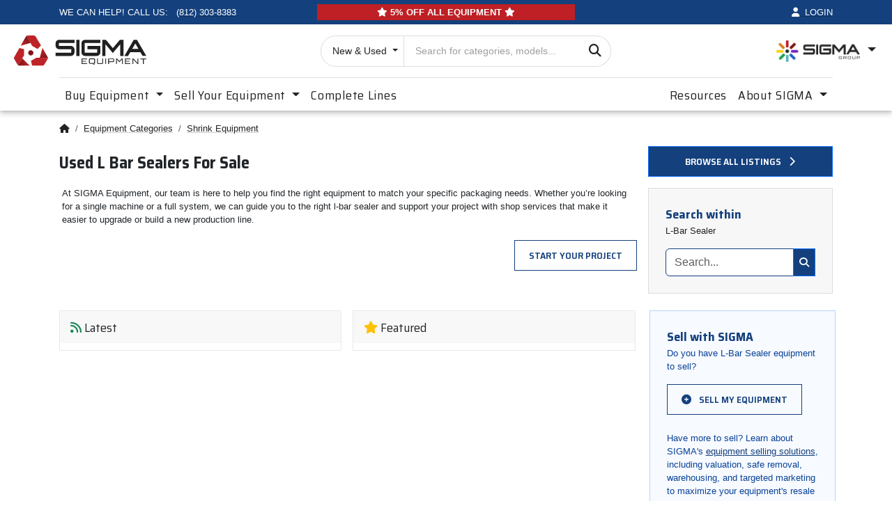

--- FILE ---
content_type: text/html; charset=utf-8
request_url: https://www.sigmaequipment.com/equipment/packaging/l-bar-sealer/
body_size: 15255
content:


<!DOCTYPE html>
<html class="no-js" lang="en">
<head>
    <meta charset="UTF-8">

    <script>
        window.dataLayer = window.dataLayer || [];

        window.dataLayer.push( {
            event: 'default_consent',
            ad_user_data: 'granted',
            ad_personalization: 'granted'
        } );
    </script>

    <script>
        window.dataLayer = window.dataLayer || [];
        
        ( function(){
            var payload = {
                event: 'page_context',
                page_type: 'Category',
                page_category: '',
                page_model: '',
                lead_channel: '',
                item_id: '',
                item_brand: '',
                item_condition: '',
                user_id: '',
                user_logged_in: false
            };
            
            Object.keys( payload ).forEach( function( k ){ if( !payload[k] ) delete payload[k]; } );
            window.dataLayer.push( payload );
            window.SIGMA = window.SIGMA || {};
            SIGMA.page_type = payload.page_type;
        } )();
    </script>


    <script>
        (function(w,d,s,l,i){w[l]=w[l]||[];w[l].push({'gtm.start':
        new Date().getTime(),event:'gtm.js'});var f=d.getElementsByTagName(s)[0],
        j=d.createElement(s),dl=l!='dataLayer'?'&l='+l:'';j.async=true;j.src=
        'https://www.googletagmanager.com/gtm.js?id='+i+dl;f.parentNode.insertBefore(j,f);
        })(window,document,'script','dataLayer','GTM-P88WGBB');
    </script>

    <script src="/js/sa-attribution.v1.8.js" defer></script>

        <meta name="description" content="Used L bar sealers for sealing film around products before shrinking on packaging lines.">

    <meta name="viewport" content="width=device-width, initial-scale=1">

    <title>Used L Bar Sealers For Sale</title>
    <link rel="preconnect" href="https://cdn.sigmaequipment.com" crossorigin>

        <link rel="canonical" href="https://www.sigmaequipment.com/equipment/packaging/l-bar-sealer/" />

    <link rel="shortcut icon" href="/images/favicon.ico">
    <link rel="icon" type="image/x-icon" href="/images/favicon.ico">
    <link rel="icon" type="image/png" sizes="32x32" href="/images/favicon-32x32.png">
    <link rel="icon" type="image/png" sizes="16x16" href="/images/favicon-16x16.png">
    <link rel="apple-touch-icon" sizes="180x180" href="/images/apple-touch-icon.png">
    <link rel="icon" type="image/png" sizes="192x192" href="/images/android-chrome-192x192.png">

    <link rel="preconnect" href="https://fonts.googleapis.com">
    <link rel="preconnect" href="https://fonts.gstatic.com" crossorigin>
    <link href="https://fonts.googleapis.com/css2?family=Saira+Condensed:wght@100;200;300;400;500;600;700;800;900&family=Saira+Semi+Condensed:wght@100;200;300;400;500;600;700;800;900&display=swap" rel="stylesheet">

    <link rel="stylesheet" href="/lib/fontawesome/css/fontawesome.css?v=_Qy5jkYPeQ4PebekmH4D5c2llIke__ss1In1OcTAZrc" />
    <link rel="stylesheet" href="/lib/fontawesome/css/solid.css?v=T4FKveYFiRxrkHbTggjWxFPzwkt8UNWoWrzwJxps_qA" />

    <link rel="stylesheet" href="/css/plugins.css?v=-JAEN4GrE5sE9jBnbcICuwcTgTMopjjlUNTG50GF7yQ" />

    <link rel="stylesheet" href="/css/bootstrap.min.css?v=PI8n5gCcz9cQqQXm3PEtDuPG8qx9oFsFctPg0S5zb8g" />

    <link rel="stylesheet" href="/css/sigma.css?v=FbhGv2f9wmXhsxp5F5eoY-D4kcUeNXGbAxNuVh18mgY" />
    <link rel="stylesheet" href="/css/responsive.css?v=5hDpbPx6BMbUenDECkP9rsodRw_NmmUFPrYP8sFMvE0" />

    
    <link rel="stylesheet" href="/css/product.css" />


<script type="text/javascript">!function(T,l,y){var S=T.location,k="script",D="instrumentationKey",C="ingestionendpoint",I="disableExceptionTracking",E="ai.device.",b="toLowerCase",w="crossOrigin",N="POST",e="appInsightsSDK",t=y.name||"appInsights";(y.name||T[e])&&(T[e]=t);var n=T[t]||function(d){var g=!1,f=!1,m={initialize:!0,queue:[],sv:"5",version:2,config:d};function v(e,t){var n={},a="Browser";return n[E+"id"]=a[b](),n[E+"type"]=a,n["ai.operation.name"]=S&&S.pathname||"_unknown_",n["ai.internal.sdkVersion"]="javascript:snippet_"+(m.sv||m.version),{time:function(){var e=new Date;function t(e){var t=""+e;return 1===t.length&&(t="0"+t),t}return e.getUTCFullYear()+"-"+t(1+e.getUTCMonth())+"-"+t(e.getUTCDate())+"T"+t(e.getUTCHours())+":"+t(e.getUTCMinutes())+":"+t(e.getUTCSeconds())+"."+((e.getUTCMilliseconds()/1e3).toFixed(3)+"").slice(2,5)+"Z"}(),iKey:e,name:"Microsoft.ApplicationInsights."+e.replace(/-/g,"")+"."+t,sampleRate:100,tags:n,data:{baseData:{ver:2}}}}var h=d.url||y.src;if(h){function a(e){var t,n,a,i,r,o,s,c,u,p,l;g=!0,m.queue=[],f||(f=!0,t=h,s=function(){var e={},t=d.connectionString;if(t)for(var n=t.split(";"),a=0;a<n.length;a++){var i=n[a].split("=");2===i.length&&(e[i[0][b]()]=i[1])}if(!e[C]){var r=e.endpointsuffix,o=r?e.location:null;e[C]="https://"+(o?o+".":"")+"dc."+(r||"services.visualstudio.com")}return e}(),c=s[D]||d[D]||"",u=s[C],p=u?u+"/v2/track":d.endpointUrl,(l=[]).push((n="SDK LOAD Failure: Failed to load Application Insights SDK script (See stack for details)",a=t,i=p,(o=(r=v(c,"Exception")).data).baseType="ExceptionData",o.baseData.exceptions=[{typeName:"SDKLoadFailed",message:n.replace(/\./g,"-"),hasFullStack:!1,stack:n+"\nSnippet failed to load ["+a+"] -- Telemetry is disabled\nHelp Link: https://go.microsoft.com/fwlink/?linkid=2128109\nHost: "+(S&&S.pathname||"_unknown_")+"\nEndpoint: "+i,parsedStack:[]}],r)),l.push(function(e,t,n,a){var i=v(c,"Message"),r=i.data;r.baseType="MessageData";var o=r.baseData;return o.message='AI (Internal): 99 message:"'+("SDK LOAD Failure: Failed to load Application Insights SDK script (See stack for details) ("+n+")").replace(/\"/g,"")+'"',o.properties={endpoint:a},i}(0,0,t,p)),function(e,t){if(JSON){var n=T.fetch;if(n&&!y.useXhr)n(t,{method:N,body:JSON.stringify(e),mode:"cors"});else if(XMLHttpRequest){var a=new XMLHttpRequest;a.open(N,t),a.setRequestHeader("Content-type","application/json"),a.send(JSON.stringify(e))}}}(l,p))}function i(e,t){f||setTimeout(function(){!t&&m.core||a()},500)}var e=function(){var n=l.createElement(k);n.src=h;var e=y[w];return!e&&""!==e||"undefined"==n[w]||(n[w]=e),n.onload=i,n.onerror=a,n.onreadystatechange=function(e,t){"loaded"!==n.readyState&&"complete"!==n.readyState||i(0,t)},n}();y.ld<0?l.getElementsByTagName("head")[0].appendChild(e):setTimeout(function(){l.getElementsByTagName(k)[0].parentNode.appendChild(e)},y.ld||0)}try{m.cookie=l.cookie}catch(p){}function t(e){for(;e.length;)!function(t){m[t]=function(){var e=arguments;g||m.queue.push(function(){m[t].apply(m,e)})}}(e.pop())}var n="track",r="TrackPage",o="TrackEvent";t([n+"Event",n+"PageView",n+"Exception",n+"Trace",n+"DependencyData",n+"Metric",n+"PageViewPerformance","start"+r,"stop"+r,"start"+o,"stop"+o,"addTelemetryInitializer","setAuthenticatedUserContext","clearAuthenticatedUserContext","flush"]),m.SeverityLevel={Verbose:0,Information:1,Warning:2,Error:3,Critical:4};var s=(d.extensionConfig||{}).ApplicationInsightsAnalytics||{};if(!0!==d[I]&&!0!==s[I]){var c="onerror";t(["_"+c]);var u=T[c];T[c]=function(e,t,n,a,i){var r=u&&u(e,t,n,a,i);return!0!==r&&m["_"+c]({message:e,url:t,lineNumber:n,columnNumber:a,error:i}),r},d.autoExceptionInstrumented=!0}return m}(y.cfg);function a(){y.onInit&&y.onInit(n)}(T[t]=n).queue&&0===n.queue.length?(n.queue.push(a),n.trackPageView({})):a()}(window,document,{
src: "https://js.monitor.azure.com/scripts/b/ai.2.min.js", // The SDK URL Source
crossOrigin: "anonymous", 
cfg: { // Application Insights Configuration
    connectionString: 'InstrumentationKey=4d0efb93-4c4c-4f37-8173-5b1a63cabc98;IngestionEndpoint=https://eastus2-3.in.applicationinsights.azure.com/;LiveEndpoint=https://eastus2.livediagnostics.monitor.azure.com/;ApplicationId=3ce7a352-2668-4c97-8586-1eebe4f1a5da'
}});</script></head>

<body class="template-index index-sigma">
    
        <noscript b-sn2xs5xy5j>
            <iframe b-sn2xs5xy5j src="https://www.googletagmanager.com/ns.html?id=GTM-P88WGBB" height="0" width="0" style="display:none;visibility:hidden"></iframe>
        </noscript>
    

    

    <div b-sn2xs5xy5j class="page-wrapper">
        <div b-sn2xs5xy5j class="sticky-top">
            <div b-sn2xs5xy5j class="top-header text-uppercase ">
                <div b-sn2xs5xy5j class="container">
                    <div b-sn2xs5xy5j class="d-flex justify-content-between align-items-center">
                        <div b-sn2xs5xy5j class="col">
                            <div b-sn2xs5xy5j class="text-start text-nowrap">
                                <span b-sn2xs5xy5j class="phone-txt me-2 d-none d-sm-inline">We can help! Call Us:</span>
                                <a b-sn2xs5xy5j href="tel:8123038383" class="phone text-nowrap"><i b-sn2xs5xy5j class="icon anm anm-phone-l d-none d-sm-none"></i> <span b-sn2xs5xy5j class="phone-no d-inline d-sm-inline">(812) 303-8383</span></a>
                            </div>
                        </div>

                        <div b-sn2xs5xy5j class="col d-none d-lg-block">
                            <div b-sn2xs5xy5j class="text-center">
                                <style>
  @keyframes backgroundCycle {
    0% {
      background-color: #28a745; /* Start Green */
    }
    100% {
      background-color: #be2025; /* End Red */
    }
  }

  .promo-bar {
    color: #ffffff;             /* Text is white */
    text-align: center;         /* Centered text */
    padding: 2px 0;            /* Adds vertical spacing so it looks like a bar */
    width: 100%;                /* Full width of the header */
    font-weight: bold;

    animation: backgroundCycle 3s 1 forwards ease-in-out;
  }
</style>

<div class="promo-bar">
  <i class="fas fa-star"></i> 5% off all equipment <i class="fas fa-star"></i>
</div>
                            </div>
                        </div>

                        <div b-sn2xs5xy5j class="col">
                            <div b-sn2xs5xy5j class="text-end">
                                        <a b-sn2xs5xy5j id="UserLogin" href="#" data-bs-toggle="modal" data-bs-target="#LoginModal" class="user-account text-nowrap"><i b-sn2xs5xy5j class="fa-solid fa-user"></i>&nbsp;&nbsp;<span b-sn2xs5xy5j id="UserName" class="phone-no d-inline">Login</span></a>
                            </div>
                        </div>
                    </div>
                </div>
            </div>

            <header b-sn2xs5xy5j class="header header-6 sticky-top shadow">
                <nav b-sn2xs5xy5j class="navbar navbar-expand-lg navbar-light">
                    <div b-sn2xs5xy5j class="container container-1330">
                        <div b-sn2xs5xy5j class="d-flex">
                            <a b-sn2xs5xy5j class="navbar-brand" href="/">
                                <img b-sn2xs5xy5j src="https://cdn.sigmaequipment.com/files/web/sigma-logos/2018-sigma-logo.svg" alt="SIGMA Equipment Logo" class="d-none d-md-block img-fluid" width="200" height="50">
                                <img b-sn2xs5xy5j src="https://cdn.sigmaequipment.com/files/web/sigma-logos/small-symbol.svg" alt="Small Symbol" class="d-block d-md-none" width="50" height="50">
                            </a>
                        </div>

                        <div b-sn2xs5xy5j class="col minisearch-inline col-lg-4 col-xl-4 ">
                            <form id="header-search" class="form minisearch" action="/equipment/search" method="post">
                                <input name="__RequestVerificationToken" type="hidden" value="CfDJ8FbPnJli9-JCjlsZIgVMd-XNNPu7H7mjlMVnu6IxFhR7SLZu-9MVY_QWatQPmlC_OabjZyuyfoDvkZHBtX0kQb1G59zv3Rk4F16evYl9PoccqhMhyuD0wwzvN5ezeyafc49Sn0r1fLTV4IxDGN7-YFY" />

                                <div b-sn2xs5xy5j class="d-flex searchField">
                                    <div b-sn2xs5xy5j class="search-category d-none d-xl-block dropdown">
                                        <button b-sn2xs5xy5j class="rgsearch-category rounded-pill rounded-end-0 ps-3 pe-2 dropdown-toggle w-100 text-start"
                                                type="button"
                                                id="product-type-top"
                                                data-bs-toggle="dropdown"
                                                aria-expanded="false"
                                                aria-label="Choose listing type">
                                            New &amp; Used
                                        </button>

                                        <ul b-sn2xs5xy5j class="dropdown-menu border border-1 w-100" id="product-type-menu" aria-labelledby="product-type-top">
                                            <li b-sn2xs5xy5j><button b-sn2xs5xy5j type="button" class="dropdown-item" data-value="new,used,rental">New &amp; Used</button></li>
                                            <li b-sn2xs5xy5j><button b-sn2xs5xy5j type="button" class="dropdown-item" data-value="new">New</button></li>
                                            <li b-sn2xs5xy5j><button b-sn2xs5xy5j type="button" class="dropdown-item" data-value="used">Used</button></li>
                                            <li b-sn2xs5xy5j><button b-sn2xs5xy5j type="button" class="dropdown-item" data-value="rental">Rental</button></li>
                                        </ul>

                                        <input b-sn2xs5xy5j id="product-type-hidden" name="Filter" type="hidden" value="new,used,rental" />
                                        <input b-sn2xs5xy5j name="LocalPage" type="hidden" value="/equipment/packaging/l-bar-sealer/" />
                                    </div>

                                    <div b-sn2xs5xy5j id="search-container" class="input-box d-flex flex-fill position-relative">
                                        <label b-sn2xs5xy5j for="search-phrase" class="label d-none"><span b-sn2xs5xy5j>Search</span></label>
                                        <input b-sn2xs5xy5j autofocus id="search-phrase" name="Query" type="text" maxlength="64" value="" class="input-group-field input-text rounded-pill ps-3" placeholder="Search for categories, models...">

                                        <button b-sn2xs5xy5j id="search-button" aria-label="Search" type="submit" class="input-group-btn action search d-flex flex-wrap align-items-center justify-content-center text-link"><i b-sn2xs5xy5j class="fa-solid fa-magnifying-glass"></i></button>
                                    </div>
                                </div>
                            </form>
                        </div>


                        <div b-sn2xs5xy5j class="align-self-center icons-col text-end">
                            <div b-sn2xs5xy5j class="iconset">
                                <div b-sn2xs5xy5j class="btn-group d-none d-lg-block">
                                    <button b-sn2xs5xy5j class="dropdown-toggle fs-5 p-0 bg-transparent border-0"
                                            type="button"
                                            id="sigmaGroupTrigger"
                                            data-bs-toggle="dropdown"
                                            aria-haspopup="true"
                                            aria-expanded="false"
                                            aria-controls="sigmaGroupMenu"
                                            aria-label="Open SIGMA Group divisions menu">
                                        <img b-sn2xs5xy5j width="120"
                                             src="https://cdn.sigmaequipment.com/files/web/sigma-logos/SIGMA_Group_Color-1-300x78-1.webp"
                                             alt=""
                                             aria-hidden="true">
                                    </button>

                                    <div b-sn2xs5xy5j class="dropdown-menu p-4 dropdown-menu-end"
                                         id="sigmaGroupMenu"
                                         aria-labelledby="sigmaGroupTrigger"
                                         role="region"
                                         aria-label="SIGMA Group divisions"
                                         style="min-width: 600px;">
                                        <div b-sn2xs5xy5j class="row g-4">
                                            <div b-sn2xs5xy5j class="col-12">
                                                <div b-sn2xs5xy5j class="row g-2 align-items-center">
                                                    <div b-sn2xs5xy5j class="col-auto">
                                                        <img b-sn2xs5xy5j class="blur-up lazyloaded"
                                                             src="https://cdn.sigmaequipment.com/files/web/sigma-logos/sigma_GROUP_logomark.webp"
                                                             alt="SIGMA Group logomark" width="50" height="50">
                                                    </div>
                                                    <div b-sn2xs5xy5j class="col">
                                                        <div b-sn2xs5xy5j class="card-body p-0">
                                                            <h2 b-sn2xs5xy5j class="h5 card-title m-0">SIGMA Group</h2>
                                                            <p b-sn2xs5xy5j class="card-text mb-0">
                                                                <small b-sn2xs5xy5j>
                                                                    SIGMA Equipment is a division of SIGMA Group, the parent company providing a full suite of services
                                                                    for industrial packaging and processing.
                                                                    <a b-sn2xs5xy5j class="text-secondary" href="https://thesigma.group/">Explore SIGMA Group</a> to discover solutions for project management and more.
                                                                </small>
                                                            </p>
                                                        </div>
                                                    </div>
                                                </div>
                                            </div>

                                            <div b-sn2xs5xy5j class="col-md-6">
                                                <div b-sn2xs5xy5j class="mb-4">
                                                    <div b-sn2xs5xy5j class="row">
                                                        <div b-sn2xs5xy5j class="col-auto">
                                                            <img b-sn2xs5xy5j src="https://cdn.sigmaequipment.com/files/web/sigma-logos/sigma_INTEGRATION_logomark.webp"
                                                                 alt="Design Production Lines" width="30" height="30">
                                                        </div>
                                                        <div b-sn2xs5xy5j class="col">
                                                            <a b-sn2xs5xy5j href="https://sigma-integrations.com/" class="fw-bold" title="Visit SIGMA Integration">
                                                                Design Production Lines
                                                            </a>
                                                            <a b-sn2xs5xy5j href="https://sigma-integrations.com/turnkey-processing-lines/" class="d-block">Processing Lines</a>
                                                            <a b-sn2xs5xy5j href="https://sigma-integrations.com/turnkey-packaging-lines/" class="d-block">Packaging Lines</a>
                                                        </div>
                                                    </div>
                                                </div>

                                                <div b-sn2xs5xy5j class="mb-4">
                                                    <div b-sn2xs5xy5j class="row">
                                                        <div b-sn2xs5xy5j class="col-auto">
                                                            <img b-sn2xs5xy5j src="https://cdn.sigmaequipment.com/files/web/sigma-logos/sigma_SURPLUS_logomark.webp"
                                                                 alt="Spare Parts" width="30" height="30">
                                                        </div>
                                                        <div b-sn2xs5xy5j class="col">
                                                            <a b-sn2xs5xy5j href="https://sigmasurplus.com/" class="fw-bold">Spare Parts</a>
                                                            <a b-sn2xs5xy5j href="https://sigmasurplus.com/categories/?sort=bestselling" class="d-block">Buy Parts</a>
                                                            <a b-sn2xs5xy5j href="https://sigmasurplus.com/sell-your-surplus/" class="d-block">Sell Parts</a>
                                                        </div>
                                                    </div>
                                                </div>

                                                <div b-sn2xs5xy5j class="mb-4">
                                                    <div b-sn2xs5xy5j class="row">
                                                        <div b-sn2xs5xy5j class="col-auto">
                                                            <img b-sn2xs5xy5j src="https://cdn.sigmaequipment.com/files/web/sigma-logos/sigma_AUCTION_logomark.webp"
                                                                 alt="Auctions" width="30" height="30">
                                                        </div>
                                                        <div b-sn2xs5xy5j class="col">
                                                            <a b-sn2xs5xy5j href="https://sigma-auction.com/" class="fw-bold d-block">Auctions</a>
                                                            <a b-sn2xs5xy5j href="https://bid.sigma-auction.com/auctions" class="d-block">Buy Equipment at Auction</a>
                                                            <a b-sn2xs5xy5j href="https://sigma-auction.com/services/consignment-auctions/" class="d-block">Sell Equipment at Auction</a>
                                                        </div>
                                                    </div>
                                                </div>
                                            </div>

                                            <div b-sn2xs5xy5j class="col-md-6">
                                                <div b-sn2xs5xy5j class="mb-4">
                                                    <div b-sn2xs5xy5j class="row">
                                                        <div b-sn2xs5xy5j class="col-auto">
                                                            <img b-sn2xs5xy5j src="https://cdn.sigmaequipment.com/files/web/sigma-logos/sigma_APPRAISAL_logomark.webp"
                                                                 alt="Appraisals" width="30" height="30">
                                                        </div>
                                                        <div b-sn2xs5xy5j class="col">
                                                            <a b-sn2xs5xy5j href="https://thesigma.group/appraisal/" class="fw-bold d-block">Appraisals</a>
                                                        </div>
                                                    </div>
                                                </div>

                                                <div b-sn2xs5xy5j class="mb-4">
                                                    <div b-sn2xs5xy5j class="row">
                                                        <div b-sn2xs5xy5j class="col-auto">
                                                            <img b-sn2xs5xy5j src="https://cdn.sigmaequipment.com/files/web/sigma-logos/sigma_RECOVERY_logomark.webp" alt="Manage Equipment" width="30" height="30">
                                                        </div>
                                                        <div b-sn2xs5xy5j class="col">
                                                                <a b-sn2xs5xy5j href="https://thesigma.group/recovery/" class="fw-bold d-block">Manage Equipment</a>
                                                        </div>
                                                    </div>
                                                </div>

                                                <div b-sn2xs5xy5j class="mb-4">
                                                    <div b-sn2xs5xy5j class="row">
                                                        <div b-sn2xs5xy5j class="col-auto">
                                                            <img b-sn2xs5xy5j src="https://cdn.sigmaequipment.com/files/web/sigma-logos/CandI_logomark.webp"
                                                                 alt="IT Asset Disposal" width="30" height="30" />
                                                        </div>
                                                        <div b-sn2xs5xy5j class="col">
                                                            <a b-sn2xs5xy5j href="https://candielectronics.com/" class="fw-bold d-block">IT Asset Disposal</a>
                                                        </div>
                                                    </div>
                                                </div>
                                            </div>
                                        </div> <!-- /.row -->
                                    </div> <!-- /.dropdown-menu -->
                                </div>
                            </div>

                            <button b-sn2xs5xy5j type="button" class="iconset icon-link pe-0 menu-icon js-mobile-nav-toggle mobile-nav--open d-inline-flex flex-column d-lg-none" data-bs-toggle="collapse" data-bs-target="#menuNavCollapse" aria-controls="menuNavCollapse" aria-expanded="false" aria-label="Toggle navigation">
                                <span b-sn2xs5xy5j class="iconCot"><i b-sn2xs5xy5j class="icon fa-solid fa-bars"></i></span>
                                <span b-sn2xs5xy5j class="text">Menu</span>
                            </button>

                        </div>

                    </div>
                </nav>

                <nav b-sn2xs5xy5j class="navbar navbar-expand-md navbar p-0 mb-3" id="SigmaNav">
                    <div b-sn2xs5xy5j class="container">
                        <div b-sn2xs5xy5j class="collapse navbar-collapse pt-1 border-top" id="menuNavCollapse">
                            <ul b-sn2xs5xy5j class="navbar-nav me-auto fw-medium fs-5">
                                <li b-sn2xs5xy5j class="nav-item dropdown">
                                    <a b-sn2xs5xy5j class="nav-link dropdown-toggle" href="/equipment/" id="buyEquipmentDropdown" role="button" data-bs-toggle="dropdown" aria-expanded="false">
                                        Buy Equipment
                                    </a>

                                    <ul b-sn2xs5xy5j class="dropdown-menu" aria-labelledby="buyEquipmentDropdown">
                                        <li b-sn2xs5xy5j><a b-sn2xs5xy5j class="dropdown-item" id="mm-packaging-equipment" href="/equipment/packaging/">Packaging Equipment</a></li>
                                        <li b-sn2xs5xy5j><a b-sn2xs5xy5j class="dropdown-item" id="mm-processing-equipment" href="/equipment/processing/">Processing Equipment</a></li>
                                        <li b-sn2xs5xy5j><a b-sn2xs5xy5j class="dropdown-item" id="mm-facility-equipment" href="/equipment/material-handling/">Facility & Material Handling Equipment</a></li>
                                        <li b-sn2xs5xy5j><a b-sn2xs5xy5j class="dropdown-item" id="mm-rent-equipment" href="/equipment/rental/">Rental Equipment</a></li>
                                        <li b-sn2xs5xy5j><a b-sn2xs5xy5j class="dropdown-item" id="mm-new-equipment" href="/equipment/new/">New Equipment</a></li>
                                        <li b-sn2xs5xy5j class="dropdown-divider"></li>
                                        <li b-sn2xs5xy5j><a b-sn2xs5xy5j class="dropdown-item" id="mm-finance-equipment" href="/services/financing/">Finance Equipment</a></li>
                                        <li b-sn2xs5xy5j><a b-sn2xs5xy5j class="dropdown-item" id="mm-manufacturers" href="/equipment/manufacturers/">Manufacturers</a></li>
                                    </ul>
                                </li>

                                <li b-sn2xs5xy5j class="nav-item dropdown">
                                    <a b-sn2xs5xy5j class="nav-link dropdown-toggle" href="/sell-equipment/" id="sellEquipmentDropdown" role="button" data-bs-toggle="dropdown" aria-expanded="false">
                                        Sell Your Equipment
                                    </a>

                                    <ul b-sn2xs5xy5j class="dropdown-menu" aria-labelledby="sellEquipmentDropdown">
                                        <li b-sn2xs5xy5j><a b-sn2xs5xy5j class="dropdown-item" id="mm-outright-purchase" href="/sell-equipment/outright-purchase/">Sell for cash</a></li>
                                        <li b-sn2xs5xy5j><a b-sn2xs5xy5j class="dropdown-item" id="mm-consignment" href="/sell-equipment/consignment/">Sell on consignment</a></li>
                                        <li b-sn2xs5xy5j><a b-sn2xs5xy5j class="dropdown-item" id="mm-merchandise-credit" href="/sell-equipment/merchandise-credit/">Sell towards new purchase</a></li>
                                        <li b-sn2xs5xy5j><a b-sn2xs5xy5j class="dropdown-item" id="mm-website-listing" href="/sell-equipment/website-listings/">List on our website</a></li>
                                        <li b-sn2xs5xy5j><a b-sn2xs5xy5j class="dropdown-item" id="mm-selling-services" href="/sell-equipment/selling-methods/">Compare Selling Options</a></li>
                                        <li b-sn2xs5xy5j class="dropdown-divider"></li>
                                        <li b-sn2xs5xy5j><a b-sn2xs5xy5j class="dropdown-item" id="mm-equipment-wanted" href="/sell-equipment/wanted/">Equipment Wanted</a></li>
                                    </ul>
                                </li>

                                <li b-sn2xs5xy5j class="nav-item text-nowrap">
                                    <a b-sn2xs5xy5j class="nav-link" href="/equipment/complete-lines/">Complete Lines</a>
                                </li>
                            </ul>

                            <ul b-sn2xs5xy5j class="navbar-nav fw-medium fs-5">
                                <li b-sn2xs5xy5j class="nav-item text-nowrap">
                                    <a b-sn2xs5xy5j class="nav-link" href="/guide/">Resources</a>
                                </li>
                                <li b-sn2xs5xy5j class="nav-item dropdown">
                                    <a b-sn2xs5xy5j class="nav-link dropdown-toggle" href="#" id="aboutSigmaDropdown" role="button" data-bs-toggle="dropdown" aria-expanded="false">
                                        About SIGMA
                                    </a>

                                    <ul b-sn2xs5xy5j class="dropdown-menu" aria-labelledby="aboutSigmaDropdown">
                                        <li b-sn2xs5xy5j><a b-sn2xs5xy5j class="dropdown-item" id="mm-about" href="/about-sigma/">Learn about SIGMA</a></li>
                                        <li b-sn2xs5xy5j><a b-sn2xs5xy5j class="dropdown-item" id="mm-meet-our-team" href="/about-sigma/meet-our-team/">Meet our Team</a></li>
                                        <li b-sn2xs5xy5j><a b-sn2xs5xy5j class="dropdown-item" id="mm-services" href="/services/">Services</a></li>
                                        <li b-sn2xs5xy5j><a b-sn2xs5xy5j class="dropdown-item" id="mm-contact-us" href="/request/contact/">Contact Us</a></li>
                                        <li b-sn2xs5xy5j class="dropdown-divider"></li>
                                        <li b-sn2xs5xy5j><a b-sn2xs5xy5j class="dropdown-item" id="mm-sigma-careers" rel="noopener" target="_blank" href="https://thesigma.group/careers/">SIGMA Careers <i b-sn2xs5xy5j class="fa fa-external-link pull-right"></i></a></li>
                                    </ul>
                                </li>
                            </ul>
                        </div>
                    </div>
                </nav>
            </header>
        </div>

        <div b-sn2xs5xy5j id="page-content">
            <div b-sn2xs5xy5j class=container>
                
            
    <nav aria-label="breadcrumb">
        <ol class="breadcrumb">
            <li class="breadcrumb-item">
                <a id="bc-home" href="/"><i class="fa fa-home"></i><span class="visually-hidden">SIGMA Equipment Home Page</span></a>
            </li>

                <li class="breadcrumb-item">
                    <a href="/equipment/">Equipment Categories</a>
                </li>
                <li class="breadcrumb-item">
                    <a href="/equipment/packaging/shrink-equipment/">Shrink Equipment</a>
                </li>
        </ol>
    </nav>



                



                




        

<div class="row g-3 align-items-start mb-2">
    <div class="col-12 col-lg-9">
        <div class="page-title">
            <h1 class="mb-3">Used L Bar Sealers For Sale</h1>
        </div>

        <div class="card-body d-flex p-1">
                    <p>
                        At SIGMA Equipment, our team is here to help you find the right
                        equipment to match your specific packaging
                        needs. Whether you’re looking for a single machine or a full system,
                        we can guide you to the right l-bar sealer
                        and support your project with shop services that make it easier
                        to upgrade or build a new production line.
                    </p>
        </div>

        <div class="row mb-3">
            <div class="col-12 col-lg-auto ms-lg-auto">
                <a href="/request/service/project/" class="btn btn-outline-primary text-nowrap w-100">
                    Start Your Project
                </a>
            </div>
        </div>
    </div>

    <div class="col-12 col-lg-3">
                <a href="/equipment/packaging/l-bar-sealer/view-all/" class="btn btn-primary w-100 text-nowrap mb-3">
                    Browse all listings <i class="fas fa-chevron-right ms-2"></i>
                </a>
            

<div class="sidebar-search mb-3 p-4 pt-0">
    <form method="post">
        <input name="CategoryId" type="hidden" value="580" />
        <input name="ManufacturerId" type="hidden" value="-1" />

        <p class="text-center mb-4">
                <div class="flex-grow-1 mb-3">
                    <div class="alert-heading text-primary text-large fw-bold">
                        Search within
                    </div>
                    <div>
                        L-Bar Sealer
                    </div>
                </div>
        </p>

        <div class="input-group">
            <input name="Query" type="search" class="form-control input-group-field border-primary" value="" placeholder="Search..." />
            <button type="submit" class="btn btn-primary input-group-btn p-2"><i class="fa fa-search"></i></button>
        </div>
    <input name="__RequestVerificationToken" type="hidden" value="CfDJ8FbPnJli9-JCjlsZIgVMd-XNNPu7H7mjlMVnu6IxFhR7SLZu-9MVY_QWatQPmlC_OabjZyuyfoDvkZHBtX0kQb1G59zv3Rk4F16evYl9PoccqhMhyuD0wwzvN5ezeyafc49Sn0r1fLTV4IxDGN7-YFY" /></form>
</div>
    </div>
</div>

<div class="row g-4">
    <div class="col-12 col-lg-9">
            

		
<div class="row row-cols-1 row-cols-md-2 row-cols-lg-3 g-3 mb-4">
    <div class="col">
        <div id="TopModels" class="card h-100">
            <div class="card-header">
                <h3 class="card-title mt-1 mb-0"><i class="fas fa-barcode"></i> Featured Models</h3>
            </div>
            <div class="card-body p-0">
                <ul id="loading-models" class="list-group list-group-flush m-2">
                    <li class="list-group-item">

<div class="mt-2 placeholder-glow placeholder-loading">
	<span class="placeholder col-9"></span>
</div></li>
                    <li class="list-group-item">

<div class="mt-2 placeholder-glow placeholder-loading">
	<span class="placeholder col-9"></span>
</div></li>
                    <li class="list-group-item">

<div class="mt-2 placeholder-glow placeholder-loading">
	<span class="placeholder col-9"></span>
</div></li>
                </ul>
                <ul id="top-models" class="list-group list-group-flush products-list"></ul>
            </div>
        </div>
    </div>

    <div class="col">
        <div id="NewestListings" class="card h-100">
            <div class="card-header">
                <h3 class="card-title mt-1 mb-0"><i class="fas fa-rss text-success"></i> Latest</h3>
            </div>
            <div class="card-body p-0">
                <div id="loading-newest">
                    
<div class="item d-flex m-2 placeholder-glow placeholder-loading">
	<div class="product-img me-3">
		<span class="placeholder" style="height: 60px; width: 60px"></span>
	</div>

	<div class="flex-grow-1">
		<p class="placeholder-glow">
			<span class="placeholder col-4"></span><br />
			<span class="placeholder col-3"></span>
			<span class="placeholder col-6"></span>
			<span class="placeholder col-8"></span>
		</p>
	</div>
</div>
                    
<div class="item d-flex m-2 placeholder-glow placeholder-loading">
	<div class="product-img me-3">
		<span class="placeholder" style="height: 60px; width: 60px"></span>
	</div>

	<div class="flex-grow-1">
		<p class="placeholder-glow">
			<span class="placeholder col-4"></span><br />
			<span class="placeholder col-3"></span>
			<span class="placeholder col-6"></span>
			<span class="placeholder col-8"></span>
		</p>
	</div>
</div>
                    
<div class="item d-flex m-2 placeholder-glow placeholder-loading">
	<div class="product-img me-3">
		<span class="placeholder" style="height: 60px; width: 60px"></span>
	</div>

	<div class="flex-grow-1">
		<p class="placeholder-glow">
			<span class="placeholder col-4"></span><br />
			<span class="placeholder col-3"></span>
			<span class="placeholder col-6"></span>
			<span class="placeholder col-8"></span>
		</p>
	</div>
</div>
                </div>
                <ul id="newest-listings" class="products-list" style="display: none;"></ul>
            </div>
        </div>
    </div>

    <div class="col">
        <div id="FeaturedListings" class="card h-100">
            <div class="card-header">
                <h3 class="card-title mt-1 mb-0"><i class="fas fa-star text-warning"></i> Featured</h3>
            </div>
            <div class="card-body p-0">
                <div id="loading-featured">
                    
<div class="item d-flex m-2 placeholder-glow placeholder-loading">
	<div class="product-img me-3">
		<span class="placeholder" style="height: 60px; width: 60px"></span>
	</div>

	<div class="flex-grow-1">
		<p class="placeholder-glow">
			<span class="placeholder col-4"></span><br />
			<span class="placeholder col-3"></span>
			<span class="placeholder col-6"></span>
			<span class="placeholder col-8"></span>
		</p>
	</div>
</div>
                    
<div class="item d-flex m-2 placeholder-glow placeholder-loading">
	<div class="product-img me-3">
		<span class="placeholder" style="height: 60px; width: 60px"></span>
	</div>

	<div class="flex-grow-1">
		<p class="placeholder-glow">
			<span class="placeholder col-4"></span><br />
			<span class="placeholder col-3"></span>
			<span class="placeholder col-6"></span>
			<span class="placeholder col-8"></span>
		</p>
	</div>
</div>
                    
<div class="item d-flex m-2 placeholder-glow placeholder-loading">
	<div class="product-img me-3">
		<span class="placeholder" style="height: 60px; width: 60px"></span>
	</div>

	<div class="flex-grow-1">
		<p class="placeholder-glow">
			<span class="placeholder col-4"></span><br />
			<span class="placeholder col-3"></span>
			<span class="placeholder col-6"></span>
			<span class="placeholder col-8"></span>
		</p>
	</div>
</div>
                </div>
                <ul id="featured-listings" class="products-list" style="display: none;"></ul>
            </div>
        </div>
    </div>
</div>

    <div class="row g-4">
        <div class="col-12">
	        <section>
		        
<div id="spinner-stream">
    <div class="d-flex justify-content-center spinner">
        <div class="spinner-border" role="status">
            <span class="visually-hidden">Loading...</span>
        </div>
    </div>
</div>

		        <div id="category-stream" class="card" style="display: none;">
			        <div class="card-header">
				        <h3 class="card-title">Upstream &amp; Downstream Equipment</h3>
			        </div>

			        <div class="card-body p-0">
                        <div class="row m-2 pt-2 align-items-start">
                            <div class="col-12 col-md">
                                    <p class="mb-4">
                                        Looking for additional equipment to support a L-Bar Sealer within your production flow?
                                        These links provide an easy way to access related upstream and downstream equipment categories
                                        you might also need.
                                    </p>
                            </div>

                            <div id="category-downstream" class="col-12 col-md-auto mb-4 mb-md-0">
                                <h4 class="fw-bold">Downstream</h4>
                                <ul></ul>
                            </div>

                            <div id="category-upstream" class="col-12 col-md-auto">
                                <h4 class="fw-bold">Upstream</h4>
                                <ul></ul>
                            </div>                            
                        </div>
			        </div>
		        </div>
	        </section>
        </div>
    </div>

    </div>

    <div class="col-12 col-lg-3 pt-2 g-3">
            

<div class="alert alert-info p-4 mb-3" role="alert">
    <div class="d-flex flex-wrap justify-content-between align-items-center text-center text-md-start gap-2">
        <div class="flex-grow-1 mb-3">
            <div class="alert-heading text-primary text-large fw-bold">
                Sell with SIGMA
            </div>
            <div>
                Do you have L-Bar Sealer equipment to sell?
            </div>
        </div>

        <div class="flex-shrink-0 text-center text-md-start w-100 w-md-auto">
            <a href="/request/sell-equipment/" class="btn btn-outline-primary text-nowrap mx-auto mx-md-0 d-block d-md-inline-block sell-button">
                <i class="fas fa-plus-circle me-2"></i>
                <span>Sell Now</span>
                <span>Sell My Equipment</span>
            </a>
        </div>
    </div>

    <p class="mb-0 mt-4 text-center text-md-start">
        Have more to sell? Learn about SIGMA's
        <a href="/sell-equipment/" class="text-decoration-underline text-primary">equipment selling solutions</a>,
        including valuation, safe removal, warehousing, and targeted marketing to maximize your equipment's resale value.
    </p>
</div>
    </div>
            
</div>
   
<input id="Filter" type="hidden" value="new,used,rental" /> 





            </div>
        </div>

        <footer b-sn2xs5xy5j>
            <div b-sn2xs5xy5j class="footer footer-3">
                <div b-sn2xs5xy5j class="footer-logo-links clearfix">
                    <div b-sn2xs5xy5j class="container">
                        <div b-sn2xs5xy5j class="row align-items-center">
                            <div b-sn2xs5xy5j class="col-12 col-sm-12 col-md-3 col-lg-3">
                                <div b-sn2xs5xy5j class="text-center text-md-start">
                                    <a b-sn2xs5xy5j href="/"><img b-sn2xs5xy5j class="Img float-md-start" src="https://cdn.sigmaequipment.com/files/web/sigma-logos/2018-sigma-logo.svg" alt="SIGMA Equipment Logo" title="SIGMA Equipment Main Page" width="200" height="50"></a>
                                </div>
                            </div>

                            <div b-sn2xs5xy5j class="col-12 col-sm-12 col-md-7 col-lg-6 my-3 my-md-0">
                                <p b-sn2xs5xy5j class="lead text-center text-md-start">
                                    Your trusted partner for packaging and processing equipment, optimizing your production line with expert solutions and reliable support.
                                </p>
                            </div>

                            <div b-sn2xs5xy5j class="col-12 col-sm-12 col-md-2 col-lg-3">
                                <ul b-sn2xs5xy5j class="list-inline social-icons d-flex justify-content-center">
                                    <li b-sn2xs5xy5j class="list-inline-item">
                                        <a b-sn2xs5xy5j id="sl-facebook" href="https://www.facebook.com/TheSIGMAGroup" rel="noopener" target="_blank" aria-label="Visit our Facebook page" title="Visit our Facebook page">
                                            <img src="/images/facebook.png" alt="Facebook Logo" />
                                        </a>
                                    </li>
                                    <li b-sn2xs5xy5j class="list-inline-item">
                                        <a b-sn2xs5xy5j id="sl-linkedin" href="https://www.linkedin.com/company/thesigmagroup/" rel="noopener" target="_blank" aria-label="Visit our LinkedIn page" title="Visit our LinkedIn page">
                                            <img src="/images/linkedin.png" alt="LinkedIn Logo" />
                                        </a>
                                    </li>
                                    <li b-sn2xs5xy5j class="list-inline-item">
                                        <a b-sn2xs5xy5j id="sl-youtube" href="https://www.youtube.com/@sigma_equipment" rel="noopener" target="_blank" aria-label="Visit our YouTube channel" title="See our latest videos on YouTube">
                                            <img src="/images/youtube.png" alt="YouTube Logo" />
                                        </a>
                                    </li>
                                </ul>
                            </div>
                        </div>
                    </div>
                </div>


                <div b-sn2xs5xy5j class="footer-top clearfix">
                    <div b-sn2xs5xy5j class="container">
                        <div b-sn2xs5xy5j class="row flex-column-reverse flex-md-row">
                            <div b-sn2xs5xy5j class="col-12 col-sm-12 col-md-4 col-lg-4 footer-contact">
                                <div b-sn2xs5xy5j class="row align-items-center d-flex justify-content-between w-100">
                                    <div b-sn2xs5xy5j class="col">
                                        <div b-sn2xs5xy5j class="phone-info d-flex align-items-center">
                                            <i b-sn2xs5xy5j class="fa-solid fa-phone fa-2xl me-2"></i>
                                            <div b-sn2xs5xy5j class="phone-text d-flex flex-column text-nowrap">
                                                <label b-sn2xs5xy5j class="m-0">Got Questions?</label>
                                                <a b-sn2xs5xy5j href="tel:+18123038383">(812) 303-8383</a>
                                            </div>
                                        </div>

                                        <div b-sn2xs5xy5j class="additional-info mt-3 ms-4 lh-lg text-nowrap">
                                            <a b-sn2xs5xy5j href="tel:1(812) 266-2390">(812) 266-2390 - Logistics</a><br b-sn2xs5xy5j>
                                            <a b-sn2xs5xy5j href="fax:1(812)-301-1725">(812) 301-1725 - Fax</a><br b-sn2xs5xy5j>
                                            <div b-sn2xs5xy5j class="mt-2">Monday - Friday<br b-sn2xs5xy5j>8:00 AM to 5:00 PM CST</div>
                                        </div>
                                    </div>

                                    <div b-sn2xs5xy5j class="col my-auto border-start ps-2 mt-3 ms-3">
                                        <address b-sn2xs5xy5j class="text-muted text-nowrap">
                                            424 E. Inglefield Road<br b-sn2xs5xy5j>
                                            Evansville, IN 47725<br b-sn2xs5xy5j>
                                            United States
                                        </address>
                                    </div>
                                </div>
                            </div>

                            <div b-sn2xs5xy5j class="col-12 col-sm-12 col-md-8 col-lg-8 footer-links ps-lg-5">
                                <div b-sn2xs5xy5j class="row">
                                    <div b-sn2xs5xy5j class="col-12 col-sm-12 col-md-4 col-lg-4 footer-links ps-lg-5">
                                        <h1 b-sn2xs5xy5j class="h4">Shop Equipment</h1>
                                        <ul b-sn2xs5xy5j>
                                            <li b-sn2xs5xy5j><a b-sn2xs5xy5j id="fm-buy-equipment" href="/equipment/">Buy Equipment</a></li>
                                            <li b-sn2xs5xy5j><a b-sn2xs5xy5j id="fm-sell-equipment" href="/sell-equipment/">Sell Equipment</a></li>
                                            <li b-sn2xs5xy5j><a b-sn2xs5xy5j id="fm-rent-equipment" href="/equipment/rental/">Rent Equipment</a></li>
                                            <li b-sn2xs5xy5j><a b-sn2xs5xy5j id="fm-new-equipment" href="/equipment/new/">New Equipment</a></li>
                                        </ul>
                                    </div>

                                    <div b-sn2xs5xy5j class="col-12 col-sm-12 col-md-4 col-lg-4 footer-links ps-lg-5">
                                        <h1 b-sn2xs5xy5j class="h4">Company Links</h1>
                                        <ul b-sn2xs5xy5j style="">
                                            <li b-sn2xs5xy5j><a b-sn2xs5xy5j href="/about-sigma/">About SIGMA</a></li>
                                            <li b-sn2xs5xy5j><a b-sn2xs5xy5j href="/request/contact/">Contact Us</a></li>
                                            <li b-sn2xs5xy5j><a b-sn2xs5xy5j href="/legal/privacy-policy/">Privacy Policy</a></li>
                                            <li b-sn2xs5xy5j><a b-sn2xs5xy5j href="/legal/website-terms-of-use/">Terms &amp; Conditions</a></li>
                                            <li b-sn2xs5xy5j><a b-sn2xs5xy5j id="fm-sigma-careers" href="https://thesigma.group/careers/" target="_blank">Careers at SIGMA</a></li>
                                        </ul>
                                    </div>

                                    <div b-sn2xs5xy5j class="col-12 col-sm-12 col-md-4 col-lg-4 footer-links ps-lg-5">
                                        <h1 b-sn2xs5xy5j class="h4">My Account</h1>
                                        <ul b-sn2xs5xy5j style="">
                                                <li b-sn2xs5xy5j><a b-sn2xs5xy5j href="/account/register/">Register</a></li>
                                                <li b-sn2xs5xy5j><a b-sn2xs5xy5j href="#" data-bs-toggle="modal" data-bs-target="#LoginModal">Login</a></li>
                                        </ul>
                                    </div>
                                </div>
                            </div>
                        </div>
                    </div>
                </div>

                <div b-sn2xs5xy5j class="footer-bottom clearfix">
                    <div b-sn2xs5xy5j class="container">
                        <div b-sn2xs5xy5j class="d-flex flex-wrap align-items-center flex-column justify-content-md-between flex-md-row-reverse">
                            <div b-sn2xs5xy5j><a b-sn2xs5xy5j href="/sitemap/">Site Map</a></div>
                            <div b-sn2xs5xy5j class="copytext"><a b-sn2xs5xy5j href="/legal/copyright/">&copy; 2025 SIGMA Equipment. All Rights Reserved.</a></div>
                        </div>
                    </div>
                </div>
            </div>
        </footer>
    </div>

        
<div id="LoginModal" class="modal fade" tabindex="-1" role="dialog" aria-labelledby="LoginModalLabel" aria-hidden="true">
    <div class="modal-dialog modal-dialog-start" role="document">
        <div class="modal-content">
            <div class="modal-header">
                <h5 id="LoginModalLabel" class="modal-title">LOGIN</h5>
                <button type="button" class="btn-close modal-close" data-bs-dismiss="modal" aria-label="Close"></button>
            </div>

            
<div class="modal-body">
    <div id="LoginModalMessage" class="alert" role="alert" style="display: none;">
        <div id="LoginModalMessageText">
            
        </div>

        <div id="LoginModalCode" style="display: none;">
            <div class="d-flex justify-content-center mt-4">
                <input id="LoginModalOtc1" name="Otc1" type="text" inputmode="numeric" pattern="\d*" autocomplete="off" class="form-control text-otc" autocomplete="off" />
                <input id="LoginModalOtc2" name="Otc2" type="text" inputmode="numeric" pattern="\d*" autocomplete="off" class="form-control text-otc" autocomplete="off" />
                <input id="LoginModalOtc3" name="Otc3" type="text" inputmode="numeric" pattern="\d*" autocomplete="off" class="form-control text-otc" autocomplete="off" />
                <input id="LoginModalOtc4" name="Otc4" type="text" inputmode="numeric" pattern="\d*" autocomplete="off" class="form-control text-otc" autocomplete="off" />
                <input id="LoginModalOtc5" name="Otc5" type="text" inputmode="numeric" pattern="\d*" autocomplete="off" class="form-control text-otc" autocomplete="off" />
                <input id="LoginModalOtc6" name="Otc6" type="text" inputmode="numeric" pattern="\d*" autocomplete="off" class="form-control text-otc" autocomplete="off" />
            </div>

            <div class="mt-4 text-center">
                <div id="LoginModalNoCodePopoverContent" style="display: none;">
                    <p class="text-center">
                        Check your spam folder, and be sure to add <strong>*@sigmaequipment.com</strong> to your safe-senders list.
                    </p>
                    
                    <div id="EmailVerificationNoCode" class="text-center mb-1">
                        <span class="resend pseudo-link">Resend the code</span><br />
                        <span class="contact pseudo-link">Contact us for assistance</span>
                    </div>
                </div>

                <div id="LoginModalNoCode">
                    <span tabindex="0" class="text-decoration-underline" data-bs-toggle="popover" style="cursor: pointer;">Didn't recieve a code?</span>
                </div>

                <span id="LoginModalResendCode" style="display: none;"><a href="#" cite="login-resend-code">Resend code</a></span>
            </div>
        </div>
    </div>

    <div id="LoginModalForm">
        <form>
            <div id="LoginModalEmail">
                <label for="LoginModalEmailInput">Email</label>
                <input id="LoginModalEmailInput" name="Email" type="email" class="form-control" />
            
                <div id="LoginModalEmailInvalid" class="text-danger" style="display: none;">
                    Please enter a valid email address.
                </div>
            </div>

            <div id="LoginModalPassword" class="mt-4 login-password">
                <label for="LoginModalPassword1Input">Password</label>
                <div class="password-toggle-container">
                    <input id="LoginModalPassword1Input" name="Password1" type="password" class="form-control" />
                    <span class="password-toggle" onclick="togglePassword(this)"><i class="fa fa-eye"></i></span>
                </div>
            
                <div id="LoginModalPasswordInvalid" class="text-danger" style="display: none;">
                    Password must be a minimum of 8 characters.
                </div>
            </div>

            <div id="LoginModalPasswordConfirm" class="mt-4 login-password" style="display: none;">
                <label for="LoginModalPassword2Input">Confirm Password</label>
                <input id="LoginModalPassword2Input" name="Password2" type="password" class="form-control" />

                <div id="LoginModalPasswordConfirmInvalid" class="text-danger" style="display: none;">
                    Passwords do not match.
                </div>
            </div>
        </form>
    </div>
</div>

<div class="modal-footer d-flex">
    <div id="LoginModalLinks" class="flex-fill">
        <a id="LoginModalForgotPassword" href="#">Forgot password</a>
        &nbsp;|&nbsp;
        <a href="/account/register/">Register</a> 
    </div>

    <div id="LoginModalPasswordWarning" class="flex-fill" style="display: none;">
        <div id="LoginModalPasswordWarningMatch" class="text-danger password-warning-match">Passwords do not match.</div>
        <div id="LoginModalPasswordWarningLength" class="text-danger password-warning-length">Minimum password length is 8 characters.</div>
    </div>

    <button id="LoginModalButton" type="submit" class="btn btn-primary" disabled>
        <span id="LoginModalButtonSpinner" class="spinner-border spinner-border-sm me-2" role="status" aria-hidden="true" style="display: none;"></span>
        <span id="LoginModalButtonText">Login</span>
    </button>

    <button id="LoginModalCancel" type="button" class="btn btn-secondary" data-bs-dismiss="modal" style="display: none;">Cancel</button>
</div>
        </div>
    </div>
</div>

<div id="LogoutModal" class="modal fade" tabindex="-1" role="dialog" aria-labelledby="LogoutModalLabel" aria-hidden="true">
    <div class="modal-dialog modal-dialog-start" role="document">
        <div class="modal-content">
            <div class="modal-header">
                <h5 id="LogoutModalLabel" class="modal-title">LOGOUT</h5>
                <button type="button" class="btn-close modal-close" data-bs-dismiss="modal" aria-label="Close"></button>
            </div>

            <div class="modal-body">
                <p class="mb-0">Are you sure you want to logout?</p>
            </div>

            <div class="modal-footer">
                <button id="LogoutModalButton" type="button" class="btn btn-primary">Logout</button>
            </div>
        </div>
    </div>
</div>



    <script src="https://cdnjs.cloudflare.com/ajax/libs/jquery/3.7.1/jquery.min.js" integrity="sha512-v2CJ7UaYy4JwqLDIrZUI/4hqeoQieOmAZNXBeQyjo21dadnwR+8ZaIJVT8EE2iyI61OV8e6M8PP2/4hpQINQ/g==" crossorigin="anonymous" referrerpolicy="no-referrer"></script>
    <script src="/js/typeahead.bundle.js"></script>
    <script src="https://cdn.jsdelivr.net/npm/slick-carousel@1.8.1/slick/slick.min.js" integrity="sha256-DHF4zGyjT7GOMPBwpeehwoey18z8uiz98G4PRu2lV0A=" crossorigin="anonymous"></script>
    <script src="https://cdn.jsdelivr.net/npm/bootstrap@5.3.3/dist/js/bootstrap.bundle.min.js" integrity="sha384-YvpcrYf0tY3lHB60NNkmXc5s9fDVZLESaAA55NDzOxhy9GkcIdslK1eN7N6jIeHz" crossorigin="anonymous"></script>
    <script src="/js/main.js?v=dYTBHeQy5EKrNRDhYvxy-NakKDRMlpyJj2diPUj5eDE"></script>
    <script src="/js/login.js?v=4inCFMSk06uER1n1Xv7hKHgCsLQklSZY5bUwEQ4ockM"></script>

    <script>
        const MINIMUM_PASSWORD_LENGTH = 8;
        const PASSWORD_PATTERN = /^(?=.*[A-Z])(?=.*\d)(?=.*[\W_]).{8,}$/;
        const PRICING = false;

        $( function() {
            $( '[data-bs-toggle="popover"]' ).popover();

            $( '#search-phrase' ).typeahead( 'destroy' );
            $( '#search-phrase' ).typeahead( {
                    hint: false,
                    highlight: true,
                    minLength: 3
                },
                {
                    name: 'categories',
                    display: 'label',
                    limit: 10,
                    source: function( query, sync, callback ) {
                        $.get( '/api/product/search/typeahead',
                        {
                            query: query,
                            entity: 'category'
                        },
                        function( data ) {
                            callback( data );
                        } );
                    },
                    templates: {
                        header: '<div class="suggest-header">Category</div>',
                        suggestion: function( data ) {
                            return `<a href="${data.url}" class="tt-suggestion">${data.label}</a>`;
                        }
                    }
                },
                {
                    name: 'manufacturers',
                    display: 'label',
                    limit: 10,
                    source: function( query, sync, callback ) {
                        $.get( '/api/product/search/typeahead',
                        {
                            query: query,
                            entity: 'manufacturer'
                        }, function( data ) {
                            callback( data );
                        } );
                    },
                    templates: {
                        header: '<div class="suggest-header">Manufacturer</div>',
                        suggestion: function( data ) {
                            return `<a href="${data.url}" class="tt-suggestion">${data.label}</a>`;
                        }
                    }
                },
                {
                    name: 'models',
                    display: 'label',
                    limit: 10,
                    source: function( query, sync, callback ) {
                        $.get( '/api/product/search/typeahead',
                        {
                            query: query,
                            entity: 'model'
                        }, function( data ) {
                            callback( data );
                        } );
                    },
                    templates: {
                        header: '<div class="suggest-header">Model</div>',
                        suggestion: function( data ) {
                            return `<a href="${data.url}" class="tt-suggestion">${data.label}</a>`;
                        }
                    }
                }
            );
        } );
    </script>

    
        <script>
            var categoryId = 580;
            var manufacturerId = -1;
            var product = $( `<li class="item d-flex m-2">
	<a href="#" class="product-link text-reset text-decoration-none d-flex justify-content-evenly">
		<div class="product-img me-3">
			<img alt="Product Photo" class="img-square-60" />
		</div>

		<div class="flex-grow-1">
			<div class="product-enumber text-disabled"></div>
			<div class="product-description"></div>
			<div class="product-price"></div>
		</div>
	</a>
</li>` );

            $( function() {
                $( 'input.text-filter' ).off( 'input' ).on( 'input', function() {
                    const filter = $( this ).val().toLowerCase();

                    if( !filter || filter === '' ) {
                        $( '#CategoryList li' ).removeClass( 'hidden' );
                        $( '#ManufacturerList li' ).show();
                        return;
                    }

                    $( '#CategoryList li' ).each( function() {
                        const $li = $( this );
                        const $a = $li.children( 'a' );
                        const text = $a.text().toLowerCase();
                        const match = text.includes( filter );

                        const descendantMatch = $li.find( 'li a' ).filter( function() {
                            return $( this ).text().toLowerCase().includes( filter );
                        } ).length > 0;

                        if( match || descendantMatch ) {
                            $li.removeClass( 'hidden' );
                        } else {
                            $li.addClass( 'hidden' );
                        }
                    } );

                    $( '#ManufacturerList li' ).each( function() {
                        const text = $( this ).text().toLowerCase();
                        $( this ).toggle( text.includes( filter ) );
                    } );
                } );
            } );
        </script>
            <script src="/js/categories.js?v=7GjGMfrAdx8IZNInA7Zr33By6NLHpACgcV7psX9WlRs"></script>
            
<script src="/js/pagination.js"></script>

<script>
    const params = new URLSearchParams( window.location.search );

    var currentPage = parseInt( params.get( 'page' ) ) || 1;
    var currentView = 'product';
    var category = 580;

    window.onpopstate = function( e ) {
        currentPage = e.state?.page || 1;
        populate( currentPage );
    };

    $( function () {
        $( '.category-toggle' ).on( 'click', function() {
            const $arrow = $( this );
            const $li = $arrow.closest( 'li' );
            const $target = $li.children( 'ul.nested-list' );

            $target.slideToggle( 200 );
            $arrow.toggleClass( 'open' );
        } );

        $( '#filter-cat-reset' ).on( 'click', function() {
            $( '.widget-categories > .nested-list' ).slideDown( 200 );
            $( '.widget-categories .nested-list' ).not( '.widget-categories > .nested-list' ).slideUp( 200 );

            $( '.widget-categories .category-toggle' ).removeClass( 'open' );

            $('.widget-categories .category-toggle').each( function() {
                const $toggle = $( this );

                if( $toggle.find( '.fa-plus' ).length === 0 ) {
                    $toggle.append( '<i class="fas fa-plus"></i>' );
                }

                if( $toggle.find( '.fa-minus' ).length === 0 ) {
                    $toggle.append( '<i class="fas fa-minus"></i>' );
                }
            });

            $( '.widget-categories .nested-list' ).each( function() {
                const $ul = $( this );
                const id = parseInt( $ul.data( 'id' ) || -1, 10 );
                const pid = parseInt( $ul.data( 'parentid' ) || -1, 10 );
                const ppid = parseInt( $ul.data( 'parentparentid' ) || -1, 10 );

                const match = [id, pid, ppid].includes( category );

                if( match ) {
                    $ul.show();
                    $ul.parents( '.nested-list' ).slideDown( 200 ).siblings( '.nested-list' ).slideDown( 200 );
                    $ul.siblings( '.nested-list' ).slideDown( 200 );

                    $ul.closest( 'li' ).find( '.category-toggle' ).addClass( 'open' );
                }
            } );

            const $firstToggle = $( '.widget-categories ul:first-of-type .category-toggle:first-of-type' );

            if( $firstToggle.first().children().length === 0 ) {
                $firstToggle.first().append( '<i class="fas fa-plus"></i><i class="fas fa-minus"></i>' );
            }

            const $firstNested = $( '.widget-categories ul:first-of-type' );

            if( $firstNested.is( ':hidden' ) ) {
                $firstToggle.removeClass( 'open' );
            } else {
                $firstToggle.addClass( 'open' );
            }

            $( this ).hide();

            populate( 1 );
        } );

        $( '.filter-checkbox' ).on( 'change', function() {
            if( $( '.filter-checkbox:checked' ).length === 0 ) {
                $( '#filter-used' ).prop( 'checked', true );
                populate( currentPage );
            }
        } );

        $( '#filter-clear' ).on( 'click', () => {
            $( '#filter-new' ).prop( 'checked', true );
            $( '#filter-rental' ).prop( 'checked', true );
            $( '#filter-used' ).prop( 'checked', true );

            populate( 1 );
        } );

        $( '#filter-mfg-apply' ).on( 'click', ( e ) => {
            e.preventDefault();

            const $list = $( '#filter-mfg-list' );
            const $items = $list.children( 'li' );

            const checked = $items.map( function() {
                const $checkbox = $( this ).find( 'input' );
                return $checkbox.is( ':checked' ) ? $checkbox.val() : null;
            } ).get().filter( v => v !== null );

            $( '#filter-mfg-ids' ).val(  checked.join( ',' ) );
            $( '#filter-mfg-form' ).submit();
        } );

        $( '#filter-mfg-clear' ).on( 'click', ( e ) => {
            e.preventDefault();

            $( '#filter-mfg-ids' ).val( '' );
            $( '#filter-mfg-form' ).submit();
        } );

        $( '#filter-new, #filter-used, #filter-rental' ).on( 'click', ( e ) => {
            populate( 1 );
        } );

        $( '#product-no-results a' ).on( 'click', ( e ) => {
            e.preventDefault();

            $( '#filter-used' ).prop( 'checked', true );
            populate( currentPage );
        } );

        $( '#view-grid' ).on( 'click', function( e ) {
            e.preventDefault();

            setCookie( 'productList', 'grid', 365 );

            $( '#product-list' ).addClass( 'product-grid' ).removeClass( 'product' );
            $( this ).addClass( 'active' );
            $( '#view-list' ).removeClass( 'active' );
        } );

        $( '#view-list' ).on( 'click', function( e ) {
            e.preventDefault();

            setCookie( 'productList', 'list', 365 );

            $( '#product-list' ).addClass( 'product' ).removeClass( 'product-grid' );
            $( this ).addClass( 'active' );
            $( '#view-grid' ).removeClass( 'active' );
        } );

        $( '#view-page-size').on( 'change', () => {
            setCookie( 'pageSize', $( this ).val(), 365 );
            populate( 1 );
        } );

        $( '#view-sort-by' ).on( 'change', () => {
            setCookie( 'sortBy', $( this ).val(), 365 );
            populate( 1 );
        } );

            populate( currentPage );

    } );

    function populate( page ) {
        currentPage = page;

        $( 'html, body' ).css( 'cursor', 'wait' );
        $( "html, body" ).animate( { scrollTop: 0 }, 100 );

        $( '#product-list-view' ).empty().hide();
        $( '#loading-placeholder' ).show();
        $( 'ul.pagination' ).hide();

        const filterValues = $( '.filter-checkbox:checked' ).map( function () {
            return $( this ).val();
        } ).get();

        const manufacturerValues = $( '.mfg-item .filter-checkbox:checked' ).map( function () {
            return $( this ).val();
        } ).get();

        var data = {
            CategoryId: category,
            Filter: 'new,used,rental',
            IsRental: false,
            ManufacturerIds: manufacturerValues.join( ',' ),
            OrderBy: $( '#view-sort-by' ).val(),
            Page: currentPage,
            PageSize: $( '#view-page-size' ).val(),
            Query: '',
            StartSidebarOptions: {
                ShowFilter: $( '.widget-content.filterDD' ).length > 0,
                ShowDrilldown: $( '.widget-content.widget-categories' ).length > 0
            },
            State: filterValues.join( ',' ),
            ViewAll: false
        };

        if( $( '#ENumbers' ).length > 0 ) {
            data.Filter = $( '#ENumbers' ).val();
        } else if( !data.Query ) {
            data.Filter = data.State;
        }

        $.ajax( {
            url: '/api/product/list/category/l-bar-sealer',
            method: 'POST',
            data: JSON.stringify( data ),
            contentType: 'application/json',
            dataType: 'json',
            success: function( results ) {
                console.log( results );

                if( !results || results.Products.length == 0 ) {
                    //TODO: fill with content -- no results
                    $( '#product-list-view' ).hide();

                    if( !$( '#filter-used' ).is( ':checked' ) ) {
                        $( '#product-no-results' ).show();
                    }

                    $( '#view-count' ).text( '0 results' );
                } else {
                    if( $( 'ul.pagination' ).length ) {
                        const params = new URLSearchParams( window.location.search );
                        params.set( 'page', currentPage.toString() );

                        const newUrl = `${window.location.pathname}?${params.toString()}`;

                        history.pushState( { page: currentPage }, '', newUrl );
                    }

                    console.log('/api/product/list/category/l-bar-sealer');
                    console.log( results );

                    results.Products.forEach( function( result ) {
                        let product = $( `<div class="product d-flex flex-column g-3">
    <div class="card mb-3">
        <div class="row g-0">
            <div class="img-toggle">
                <img class="card-img-top product-image">
                
                <div class="product-labels">
                    <span class="lbl pr-label1 product-label-rental" style="display: none;">Rental Available</span>
                    <span class="lbl pr-label2 product-label-featured" style="display: none;">Featured</span>
                    <span class="lbl pr-label4 product-label-new" style="display: none;">New</span>
                </div>
            </div>
            <div class="body-toggle">
                <div class="card-body">
                    <div class="product-vendor product-category"></div>

                    <h4 class="card-title">
                        <a class="stretched-link product-link"></a>
                    </h4>

                    <div class="product-price" style="display: none;">
                        <span class="price product-pricing"></span>
                    </div>

                    <div class="product-vendor">
                        Equipment #<span class="product-enumber"></span>
                    </div>

                    <p class="card-text product-description mt-2"></p>
                </div>
            </div>
        </div>
    </div>
</div>` );

                        product.find( '.product-category' ).text( result.CategoryNameEx ?? result.CategoryEx.Name );
                        product.find( '.product-description' ).text( result.Description );
                        product.find( '.product-enumber' ).text( result.ENumber );
                        product.find( '.product-image' ).attr( 'src', result.PhotoUrl ).prop( 'alt', result.Title );
                        product.find( '.product-link' ).attr( 'href', `/equipment/${result.IsNewEx ? 'new' : 'used'}/${result.Slug}` ).html( result.Title );

                        if( results.ShowPricing ) {
                            product.find( '.product-price' ).show()
                                                            .find( 'span.price' )
                                                            .text( usDollar.format( result.ListingPrice ) );
                        }

                        if( result.IsFeaturedEx ) {
                            product.find( '.product-label-featured' ).show();
                        }

                        if( result.IsNewEx ) {
                            product.find( '.product-label-new' ).show();
                        }

                        if( result.IsRentableEx ) {
                            if( result.IsRentalFleetEx ) {
                                product.find( '.product-label-rental' ).text( 'Rental Ready' );
                            }

                            product.find( '.product-label-rental' ).show();
                        }

                        $( '#product-list-view' ).append( product );
                    } );

                    $( '#view-count' ).text( results.Count + ' result' + ( results.Count !== 1 ? 's' : '' ) );

                    if( results.Products.length > 0 && results.Count > $( '#view-page-size' ).val() ) {
                        pagination( $( 'ul.pagination' ), currentPage, Math.ceil( results.Count / $( '#view-page-size' ).val() ) );
                    }
                }

                $( '#product-list-view' ).show();
            },
            error: function( err ) {
                console.log( err );
            },
            complete: function() {
                $( '#loading-placeholder' ).hide();
                $( 'html, body' ).css( 'cursor', 'default' );
            }
        } );
    }
</script>



</body>
</html>

--- FILE ---
content_type: text/css
request_url: https://www.sigmaequipment.com/css/sigma.css?v=FbhGv2f9wmXhsxp5F5eoY-D4kcUeNXGbAxNuVh18mgY
body_size: 13565
content:
@import url(variables.css);

/*======================================================================
  2. Basic Styles
========================================================================*/
body {
    font-family: Verdana, sans-serif;
    cursor: default;
    font-size: 13px;
    font-weight: 400;
    letter-spacing: 0;
    line-height: 1.5;
    overflow-y: scroll;
}


input, button, select {
    font-size: 14px;
    font-family: Saira, Helvetica, Arial, Lucida, sans-serif;
    color: #232323;
    background-color: #ffffff;
    border: 1px solid #dddddd;
    border-radius: 0;
    transition: all 0.4s ease-out 0s;
    -webkit-transition: all 0.4s ease-out 0s;
    outline: none !important;
    box-shadow: none !important;
}

input:focus, input:active, button:focus, button:active, select:focus, select:active {
    outline: none;
    border-color: #bdbdbd;
}

input, select {
    width: 100%;
}

input[type="search"] {
    border-start-start-radius: 0;
    border-end-start-radius: 0;
}

input[type="checkbox"] {
    height: 1.5rem;
    margin-right: 8px;
    margin-top: 0;
    width: 1.5rem;
}

input[type="checkbox"]:focus {
    outline: 0;
    box-shadow: none;
}

textarea {
    overflow-x: visible;
    width: 600px !important;
}

.password-toggle {
    bottom: 0;
    color: #888;
    cursor: pointer;
    position: absolute;
    right: 0.75rem;
    top: calc(50% - 1px);
    transform: translateY(-50%);
    z-index: 2;
}

.password-toggle-container {
    position: relative;
}

.password-toggle-container input {
    padding-right: 2.5rem;
}

.form-check-input:checked {
    background-color: #14407d !important;
    border-color: #14407d !important;
}

.sell-button span:first-of-type {
    display: inline;
}

.sell-button span:last-of-type {
    display: none;
}

@media (min-width: 1150px) {
    .sell-button span:first-of-type {
        display: none;
    }

    .sell-button span:last-of-type {
        display: inline;
    }
}

@media (max-width: 991.98px) {
    .sell-button span:first-of-type {
        display: none;
    }

    .sell-button span:last-of-type {
        display: inline;
    }
}

.tt-dropdown-menu,
.tt-menu {
    background-color: white;
    border: 1px solid #ccc;
    display: block;
    height: auto;
    overflow-y: auto;
    position: absolute;
    width: 100%;
    z-index: 1000;
}

.tt-dropdown-menu .suggest-header,
.tt-menu .suggest-header {
    font-weight: bold;
    padding: 12px 12px 0px 12px;
}

.tt-suggestion {
    cursor: pointer;
    color: #777;
    display: block;
    overflow-x: clip;
    padding: 4px 12px;
    text-overflow: ellipsis;
    white-space: nowrap !important;
}

.tt-suggestion:hover {
    background-color: #f9f9f9;
}

.tt-highlight {
    color: #14407d;
    font-weight: normal;
}

.twitter-typeahead {
    width: 100%;
}

.dropdown-item.active, .dropdown-item:active {
    background-color: #e9ecef;
    color: #232323;
}


a,
span.pseudo-link {
    color: #232323;
    text-decoration-color: rgba(0, 0, 0, 0.2);
    outline: none;
    -ms-transition: all 0.5s ease-in-out;
    -webkit-transition: all 0.5s ease-in-out;
    transition: all 0.5s ease-in-out;
}

a, a:after, a:before,
span.pseudo-link {
    transition: all .3s ease-in-out;
    -webkit-transition: all .3s ease-in-out;
    -ms-transition: all .3s ease-in-out;
}

a:active, a:hover,
span.pseudo-link:hover {
    color: #14407d;
    text-decoration-color: rgba(0, 0, 0, 0.4);
    outline: 0;
}

a:hover,
span.pseudo-link:hover {
    color: #14407d;
    opacity: 1;
}

a.link-no-underline {
    text-decoration: none;
}

span.pseudo-link {
    cursor: pointer;
    text-decoration: underline;
    text-decoration-thickness: auto;
}

svg:not(:root) {
    overflow: hidden;
}

ol, ul {
    padding: 0;
    margin: 0;
    list-style: none;
}

.clearfix:before, .clearfix:after {
    content: " ";
    display: table;
}

.clearfix:after {
    clear: both;
}

.btn-check:checked + .btn, .btn.active, .btn.show, .btn:first-child:active, :not(.btn-check) + .btn:active {
    color: var(--bs-btn-active-color);
    background-color: #14407d;
    border-color: #14407d;
}

/* Employee */
.employee {
    background-color: #eaeef3;
    padding: 24px;
}

.employee .employee-photo img {
    border-radius: 50%;
    height: 100px;
    margin-right: 24px;
    object-fit: cover;
    object-position: top;
    width: 100px;
}

.employee h3 {
    margin-bottom: 16px;
}

/* Modal */
.modal label {
    padding: 0;
}

.modal .btn-close {
    width: 33px;
    height: 33px;
    opacity: 0.7;
    position: absolute;
    right: 0;
    top: 0;
    background-size: 12px;
    z-index: 3;
}

.modal .modal-body {
    padding: 30px;
}

.modal .modal-close {
    padding-right: 30px;
    padding-top: 30px;
}

.modal.fade .modal-dialog {
    transition: all 0.3s ease-in-out;
    padding: .5rem;
    margin: 0 auto;
    min-height: 100%;
}

.modal .modal-lg {
    max-width: 800px;
}

/* allow for Tawk.to widget*/
.modal-dialog.modal-fullscreen {
    height: calc( 100% - 80px ) !important;
    min-height: calc( 100% - 80px ) !important;
}

.pseudo-modal {
    --bs-modal-zindex: unset !important;
    display: block !important;
    position: initial !important;
}

.text-disabled {
    color: #888;
}

.text-strikethrough {
    text-decoration: line-through;
}

.text-large {
    font-size: large;
}

.text-larger {
    font-size: larger;
}

.text-otc {
    font-family: 'Courier New', Courier, monospace, monospace;
    font-weight: bolder;
    margin: 4px;
    text-align: center;
    width: 48px;
}

.text-required {
    color: #be2025;
    font-weight: bold;
}

.text-invalid {
    color: #be2025;
}

.text-small {
    font-size: small;
}

.text-smaller {
    font-size: smaller;
}

.blur-up.lazyloaded {
    -webkit-filter: blur(0);
    filter: blur(0);
}


/* Alerts */
.alert {
    border-radius: 0;
}

.alert-info {
    background-color: #f7faff;
    border-color: #b6d4fe;
    color: #084298;
}

.toast {
    width: 500px;
}

.toast-body {
    font-size: larger;
}

.blur-up {
    -webkit-filter: blur(5px);
    filter: blur(5px);
    transition: filter 400ms, -webkit-filter 400ms;
    -webkit-transition: filter 400ms, -webkit-filter 400ms;
}

.placeholder {
    background-color: rgb(226, 227, 229);
    border-radius: 2px;
}

.alert-heading {
    font-family: "Saira Semi Condensed", sans-serif;
    font-weight: 400;
    font-style: normal;
}


/*======================================================================
  3. Typography
========================================================================*/

h1, h2, h3, h4, h5, h6 {
    font-family: "Saira Semi Condensed", sans-serif;
    font-weight: 400;
    font-style: normal;
}

h1 {
    font-size: 24px;
}

h2 {
    font-size: 20px;
}

h3 {
    font-size: 18px;
}

h4, .h4 {
    font-size: 17px;
}

h5 {
    font-size: 15px;
}

.h6 {
    font-size: 14px;
}



/* Font specialized */

/*======================================================================
  x. SIGMA Brands
========================================================================*/


/*======================================================================
  x. SIGMA Override
========================================================================*/
.lead {
    font-size: 1.10rem;
    font-weight: 400;
}

.border-primary {
    border-color: #14407d !important;
}

.card-title {
    margin-bottom: 0;
}

.list-bullet {
    list-style: none;
    padding-left: 0;
    margin: 1rem 0;
}

.list-bullet li {
    list-style-type: disc; /* ensures bullet is visible */
}


.list-bullet ul li {
    margin-bottom: 0.5rem; /* optional spacing between items */
    margin-bottom: 0.2rem;
    margin-left: 1.5rem;
}





/*======================================================================
  4. Buttons
========================================================================*/
.btn {
    position: relative;
    overflow: hidden;
    background-color: var(--btn-bg);
    align-items: center;
    justify-content: center;
    width: auto;
    height: auto;
    text-decoration: none;
    text-align: center;
    vertical-align: middle;
    cursor: pointer;
    border-radius: 0;
    padding: 10px 20px;
    font-size: 14px;
    line-height: normal;
    text-transform: uppercase;
    white-space: normal;
    opacity: 1;
    outline: none !important;
    box-shadow: none !important;
    -ms-transition: all 0.3s ease-in-out;
    -webkit-transition: all 0.3s ease-in-out;
    transition: background-color 0.3s ease-in-out;
    font-family: "Saira Semi Condensed", sans-serif;
    font-weight: 600;
    font-style: normal;
}

.btn-secondary {
    --btn-bg: #be2025;
    --btn-border: #be2025;
    color: #fff;
}

.btn-primary {
    --btn-bg: #14407d;
    --btn-border: #14407d;
    color: #fff;
}

.btn-primary:hover,
.btn-primary:focus,
.btn-secondary:hover,
.btn-secondary:focus {
    background-color: var(--btn-bg);
    border-color: var(--btn-border);
    filter: brightness(120%) !important;
}

/* Shimmer effect */
.btn::after {
    content: "";
    position: absolute;
    top: 0;
    left: -150%;
    width: 150%;
    height: 100%;
    background: linear-gradient( 120deg, rgba(255,255,255,0) 0%, rgba(255,255,255,0.15) 50%, rgba(255,255,255,0) 100% );
    pointer-events: none;
}

.btn:hover::after {
    animation: shimmer 0.8s ease-in-out forwards;
}

@keyframes shimmer {
    to {
        left: 100%;
    }
}



.btn:disabled {
    background-color: #ccc;
    border-color: #888;
    color: #888;
}



.btn-secondary, .btn-secondary:focus {
    background-color: #be2025;
    color: #ffffff;
    border: 1px solid #be2025;
}



.btn-outline-primary, .btn-outline-primary:focus {
    color: #14407d;
    border: 1px solid #14407d;
    background-color: transparent;
    -webkit-transition: all 0.3s ease-in-out;
    transition: background-color 0.3s ease-in-out;
}

    .btn-outline-primary:hover {
        color: #14407d;
        background-color: #eaeef3;
        border-color: #14407d;
      
    }

.btn-sm {
    font-size: 13px;
    padding: 8px 14px;
}

.btn-md {
    font-size: 13px;
    padding: 10px 20px;
}

.text-link {
    color: #232323;
    text-decoration: underline;
    text-underline-offset: 3px;
    background-color: transparent;
    border: 0;
    padding: 0;
    margin: 0;
    outline: none !important;
    box-shadow: none !important;
}

.text-link:hover {
    color: #e80016;
    text-decoration: underline;
}

.text-primary {
    color: #14407d !important;
}

.text-secondary {
    color: #be2025 !important;
}



input::placeholder {
    opacity: 0.7;
}



/* Custom Checkbox */
.customCheckbox {
    position: relative;
    display: -ms-flexbox;
    display: flex;
    -ms-flex-wrap: wrap;
    flex-wrap: wrap;
    margin: 0;
    line-height: 18px;
}

.customCheckbox input[type="checkbox"] {
    position: absolute;
    overflow: hidden;
    clip: rect(0 0 0 0);
    display: none;
}

.customCheckbox input[type="checkbox"] + label {
    position: relative;
    padding: 0 0 0 25px;
    margin-bottom: 0;
    cursor: pointer;
    line-height: 18px;
}

.customCheckbox input[type="checkbox"] + label:before {
    content: '';
    background: #ffffff;
    border: 1px solid #d0d0d0;
    height: 18px;
    width: 18px;
    position: absolute;
    top: 0;
    left: 0;
}

.customCheckbox input[type="checkbox"] + label:after {
    content: '';
    border-style: solid;
    border-width: 0 0 2px 2px;
    border-color: transparent transparent #333333 #333333;
    width: 12px;
    height: 6px;
    position: absolute;
    top: 5px;
    left: 3px;
    opacity: 0;
    -webkit-transform: scale(1) rotate(-45deg);
    transform: scale(1) rotate(-45deg);
    -webkit-transition: transform 0.3s linear, opacity 0.3s linear;
    transition: transform 0.3s linear, opacity 0.3s linear;
}

.customCheckbox input[type="checkbox"]:checked + label:after {
    opacity: 1;
    -webkit-transform: scale(1) rotate(-45deg);
    transform: scale(1) rotate(-45deg);
    color: #6d6d6d;
}




/* Hover Effects */
.rounded-3 {
    border-radius: 3px !important;
}

.rounded-end-0 {
    border-top-right-radius: 0px !important;
    border-bottom-right-radius: 0px !important;
}

.row.g-0 {
    margin-left: 0 !important;
    margin-right: 0 !important;
}

.row.g-0 > * {
    padding-left: 0 !important;
    padding-right: 0 !important;
}



/*======================================================================
  5. Container
========================================================================*/
.container {
    padding-left: 15px;
    padding-right: 15px;
}

.container-1330 {
    max-width: 1330px;
}



/*======================================================================
  6. Breadcrumbs
========================================================================*/
.page-title h1 {
    font-size: 24px;
    font-weight: 700;
    position: relative;
    margin-bottom: 15px;
    margin-top: 10px;
}

/*======================================================================
  Section
========================================================================*/
.section-header {
    margin-bottom: 40px;
    text-align: center;
}

.section-header h2 {
    font-size: 25px;
    font-weight: 700;
    line-height: 1.3;
    margin: 0 auto 10px;
}

.section {
    padding-top: 60px;
    padding-bottom: 60px;
}

#page-content {
    margin: 0 0 60px;
}

/*======================================================================
  7. Headers Style
========================================================================*/
.top-header {
    display: flex;
    flex-wrap: wrap;
    align-items: center;
    color: #ffffff;
    background: #14407d;
    font-size: 13px;
    padding-top: 6px;
    padding-bottom: 6px;
    min-height: 35px;
    text-transform: uppercase;
}

.top-header a {
    color: #ffffff;
}

.top-header a:hover {
    color: #f4f4f4;
}


/* Main Header */
.header {
    background-color: #fff;
}

.iconset {
    display: inline-block;
    position: relative;
    text-align: center;
    padding: 0 8px;
    cursor: pointer;
}



.icon-link {
    text-decoration: none;
}




/* Sigma Header */
#SigmaNav a, #dropdownMenuLink a {
    font-family: "Saira Semi Condensed", sans-serif;
    font-weight: 400;
    font-size: 18px;
    display: block;
    opacity: 1;
    -webkit-font-smoothing: antialiased;
    letter-spacing: 0.04em;
    position: relative;
    color: #232323;
  
}

#SigmaNav a:hover {
    color: #be2025;
}

.dropdown-menu {
    --bs-dropdown-link-active-bg: #FFF;
    --bs-dropdown-border-radius: none;
}

.dropdown-menu.show {
    cursor: default;
}


.banner-environment {
    background-color: #be2025;
    border-radius: 0 0 4px 4px;
    color: white;
    font-size: 12px;
    font-weight: bolder;
    left: 12px;
    margin: 0 auto;
    padding: 4px 24px;
    position: fixed;
    text-align: center;
    top: 50%;
    transform: rotate(-90deg) translateY(-50%);
    transform-origin: left top;
    z-index: 9999;
}



@media (min-width: 992px) {
    .navbar .nav-item.dropdown:hover .dropdown-menu {
        display: block;
    }

    .minisearch-inline {
        display: block;
    }
}

@media (max-width: 992px) {
    .dropdown-menu.show {
        background-color: #f8f8f8;
    }

    .minisearch-inline {
        flex: 1;
        display: flex;
        align-items: center;
        width: 100%;
        margin-right: 1rem;
    }

    .minisearch-inline form {
        width: 100%;
    }

    .navbar-toggler {
        order: 2;
    }
}

@media (min-width: 1200px) {
    #search-container input {
        border-left: 0 !important;
        border-top-left-radius: 0px !important;
        border-bottom-left-radius: 0px !important;
    }
}


.social-icons svg {
    width: 32px;
    height: 32px;
    fill: currentColor;
}

.social-icons a:hover svg {
    transform: scale(1.25);
}


/* Content page sidemenu */
.content-menu-item a.active {
    color: #be2025;
}

ul ul li.content-menu-item {
    margin-left: 12px;
}


.wishlist-count, .cart-count {
    font-size: 10px;
    display: inline-block;
    color: #ffffff;
    background-color: #14407d;
    border-radius: 50%;
    text-align: center;
    width: 15px;
    height: 15px;
    line-height: 15px;
    position: absolute;
    right: 0;
    top: -4px;
}

#cart-drawer {
    color: #232323;
    text-align: left;
    background-color: #ffffff;
    box-shadow: 0 0 15px rgba(5,0,0,0.1);
    -ms-transition: all 0.3s ease-in-out;
    -webkit-transition: all 0.3s ease-in-out;
    transition: all 0.3s ease-in-out;
}

#minicart-drawer {
    width: 350px;
}

#cart-drawer {
    color: #232323;
    padding: 20px;
    width: 100%;
    height: 100%;
    overflow: auto;
    z-index: 999;
}

#minicart-drawer .close-cart {
    color: #050000;
    font-size: 17px;
    float: right;
    margin-top: -10px;
    opacity: 0.8;
    text-decoration: none;
}

#cart-drawer .minicart-bottom {
    font-size: 13px;
}

.minicart-header {
    border-bottom: 1px solid #e8e8e8;
    margin: 0 0 15px;
    padding: 0 0 15px;
}

.minicart-header > h4 {
    color: #232323;
    font-weight: 700;
    text-align: left;
    margin: 0 0;
    text-transform: uppercase;
}

.minicart-content {
    padding: 0 20px;
    margin: 0;
    z-index: 1001;
    position: absolute;
    left: 0;
    overflow: hidden auto;
    width: 100%;
    height: calc(100% - 295px);
}

.minicart-content .item {
    padding: 0 0 15px;
    margin: 0 0 15px;
    line-height: normal;
    display: block;
    border-bottom: solid 1px #eee;
}

.minicart-content .item .product-image {
    max-width: 23%;
    flex: 1;
    -webkit-flex: 1;
    -ms-flex: 1;
}

.minicart-content .item .product-details {
    width: 75%;
    flex: 1;
    -webkit-flex: 1;
    -ms-flex: 1;
    padding-left: 15px;
    padding-right: 10px;
    text-align: left;
}

.minicart-content .item .product-title {
    color: #232323;
    font-size: 14px;
    white-space: normal;
    text-decoration: none;
    display: block;
    margin-bottom: 0;
}

.minicart-content .item .remove {
    color: #5c5c5c;
    display: inline-block;
    font-size: 12px;
    padding: 10px 5px 0;
}

.minicart-content .item .remove:hover {
    color: #14407d;
}

.minicart-content .item .variant-cart {
    color: #6c757d;
    font-size: 13px;
}

.minicart-bottom {
    color: #232323;
    font-size: 13px;
    position: absolute;
    bottom: 0;
    left: 0;
    width: 100%;
    padding: 10px 20px 20px 20px;
}

/*----- Minicart Model Style 2 -----*/
.product-vendor {
    color: #6c757d;
    font-size: 12px;
    margin: 0 0 2px;
    text-transform: uppercase;
}

.product-price {
    margin: 5px 0;
}

.product-price .old-price {
    opacity: 0.6;
    text-decoration: line-through;
}

.product-price .old-price + .price {
    padding-left: 10px;
    color: #14407d;
}

/* Site Navigation */
@media (min-width:990px) {
    .header .container {
        position: relative;
    }
}



/* Product with price */
.product-details {
    position: relative;
}



/*----- Homepage Demo 6 -----*/
.minisearch-inline .rgsearch-category,
.minisearch-inline .input-group-field,
.minisearch-inline .input-group-btn {
    height: 45px;
    line-height: normal;
}

.minisearch-inline .input-group-btn {
    width: 45px;
    min-width: 45px;
    font-size: 18px;
    padding: 5px;
    text-decoration: none;
    position: absolute;
    right: 0;
}

.header-6 .iconset .text {
    margin: 0;
    display: none;
    font-size: 13px;
    text-transform: uppercase;
}

.header-6 .wishlist-count,
.header-6 .cart-count {
    background-color: #f69c63;
    right: 7px;
}

.header-6 .iconset .icon-link:hover,
.header-6 .minisearch-inline .input-group-btn:hover {
    color: #f69c63;
}

.header-6 {
    box-shadow: 0 1px 4px rgba(0, 0, 0, 0.16), 0 5px 7px rgba(0, 0, 0, 0.16) !important;
}



/*----- Homepage Demo 10 -----*/
.index-demo10 .home-blog-post .blog-content h2 a:not(:hover) {
    color: #000000;
}


.mini-image {
    width: 80px;
    height: 80px;
    overflow: hidden;
    flex-shrink: 0;
}

.mini-image img {
    width: 100%;
    height: 100%;
    object-fit: cover;
    display: block;
}





/*======================================================================
  10. Blog Pages
========================================================================*/

.toolbar-wrapper {
    margin: 0 0 30px;
}

.toolbar-wrapper select {
    height: 36px;
    min-width: 65px;
}

/* Tags */
.btn.brd-link {
    background: none;
    color: #333333;
    padding: 0 0 2px;
    margin: 15px 0 0;
    border: none;
    border-bottom: 1px solid #333333;
    border-radius: 0;
}

.btn.brd-link:hover {
    background: none;
    border-color: #be2025;
    color: #be2025;
}

.guide-description {
    font-size: 14px;
}

.guide-link {
    font-size: 14px;
}

#guide-pages.table-striped > tbody > tr:nth-of-type(odd) > * {
    background-color: #fefefe;
}


/*======================================================================
  11. Shop pages | Filter Sidebar
========================================================================*/
.sidebar-widget {
    font-size: small;
}

.sidebar-bg .sidebar-widget {
    padding: 15px;
    margin-bottom: 20px;
    border: 1px solid #dfdfdf;
}

.sidebar h2 {
    color: #000000;
    font-size: 16px;
    margin: 0px;
    text-transform: uppercase;
}

.sidebar .widget-content {
    padding-top: 15px;
}

.sidebar .scrollspy {
    max-height: 450px;
    overflow: hidden auto;
}

.filter-widget .widget-title {
    position: relative;
    cursor: pointer;
}

.filter-widget .widget-title:after {
    content: "\f077";
    font-family: 'Font Awesome 6 Free';
    display: inline-block;
    position: absolute;
    right: 0;
    top: -3px;
    font-size: 15px;
}

#filter-mfg-list .mfg-item label {
    overflow-x: clip;
    text-overflow: ellipsis;
    white-space: nowrap;
}

/* Categories */
.sidebar-categories li {
    position: relative;
    font-size: 14px;
    padding: 0;
    margin: 0;
    display: block;
}



.sidebar-categories li a {
    display: flex;
    align-items: center;
    justify-content: space-between;
    margin: 0 0 8px;
    padding-bottom: 5px;
}

.sidebar-categories li .count {
    font-size: 13px;
    color: #7e7e7e;
    margin-left: 10px;
}

.sidebar-categories .sub-level ul {
    margin: 0 0 10px;
    display: none;
}

.sidebar-categories .sub-level ul li a {
    padding-left: 10px;
}

.sidebar-categories .sub-level .sub-sub-level ul li a {
    padding-left: 20px;
}

.sidebar-categories .sub-level > a {
    padding-right: 25px;
}

.sidebar-categories .sub-level > a:after {
    content: '\2b';
    font-family: 'Font Awesome 6 Free';
    display: inline-block;
    position: absolute;
    right: 0;
    top: 0;
    font-size: 13px;
}

.sidebar-categories .sub-level > a:hover {
    color: #be2025;
}

/* Price Range */
.price-filter input[type="text"] {
    height: 34px;
    padding: 0 10px;
    text-align: center;
    font-size: 13px;
    width: 100px;
}

/* Type to Filter */
input[type="text"].text-filter {
    font-size: 14px;
    height: 32px;
    margin-top: 10px;
}

input[type="text"].text-filter::placeholder {
    opacity: 0.7;
}

/* User Profile */
.sidebar-user-profile .sidebar-widget {
    border-width: 0;
}

.sidebar-user-profile li {
    font-size: larger;
    margin-bottom: 24px;
}

.sidebar-user-profile li:last-of-type {
    margin-bottom: 8px;
}

.sidebar-user-profile li a {
    text-decoration: none;
}

.sidebar-user-profile li.active {
    font-weight: bolder;
}

.pagination-bottom {
    padding-bottom: 60px;
    padding-top: 48px;
}

.pagination .page-item {
    margin: 0 5px;
}

.pagination .page-item .page-link {
    align-items: center;
    background-color: #F2F3F4;
    border-radius: 0;
    border: 0;
    box-shadow: none;
    color: #333333;
    cursor: pointer;
    display: inline-flex;
    font-size: 12px;
    font-weight: 600;
    height: 40px;
    justify-content: center;
    outline: 0;
    padding: 5px;
    text-align: center;
    width: 40px;
}

.pagination .page-item.active .page-link,
.pagination .page-item:hover .page-link {
    color: #ffffff;
    background: #14407d;
}

.pagination .page-item.disabled .page-link,
.pagination .page-item.disabled:hover .page-link {
    background: #F2F3F4;
    color: #b6b6b6;
    pointer-events: none;
}

/*testimonal*/
#testimonialsCarousel .carousel-item {
    padding: 0 40px 0 40px;
}

}
/*======================================================================
  Shop pages | Product Grid
========================================================================*/
.grid-products .item .product-name a {
    font-weight: 600;
}

.grid-products .item .product-image {
    position: relative;
    text-align: center;
    overflow: hidden;
    margin: 0 auto 15px;
}

.grid-products .item .product-image > a {
    position: relative;
    overflow: hidden;
    display: block;
    opacity: 1;
}

.grid-products .item .product-image img {
    display: inline-block;
    width: 100%;
    margin: 0 auto;
    -ms-transition: all ease-out 0.4s;
    -webkit-transition: all ease-out 0.4s;
    transition: all ease-out 0.4s;
}

.product-labels {
    position: absolute;
    left: 0px;
    top: 0px;
    z-index: 1;
}

.product-labels .lbl {
    display: block;
    white-space: nowrap;
    color: #ffffff;
    font-size: 10px;
    font-weight: 600;
    text-transform: uppercase;
    text-align: center;
    padding: 3px 10px;
    margin-bottom: 5px;
}

.product-labels .on-sale {
    right: 0px;
    background: #f54337;
}

.product-labels .pr-label1 {
    background: #14407d;
}

.product-labels .pr-label2 {
    background: #006838;
}

.product-labels .pr-label3 {
    background: #be2025;
}

.product-labels .pr-label4 {
    left: 0px;
    background: #fb6c3e;
}

/* Swatches Size */
.filterBox ul:not(.filter-color) input[type="checkbox"] + label {
    display: block;
    padding: 0;
    margin: 0 0 5px;
    cursor: pointer;
}

.filterBox ul:not(.filter-color) input[type="checkbox"] + label > span {
    background: #ffffff;
    display: inline-block;
    width: 16px;
    height: 16px;
    margin: -3px 10px 0 0;
    border: 1px solid #d0d0d0;
    vertical-align: middle;
}

.filterBox ul:not(.filter-color) input[type="checkbox"]:checked + label > span {
    border-color: #333333;
}

.filterBox ul:not(.filter-color) input[type="checkbox"]:checked + label > span:before {
    content: "\f00c";
    font-family: "Font Awesome 6 Free";
    display: block;
    width: 15px;
    color: #ffffff;
    background: #333333;
    font-size: 10px;
    line-height: 15px;
    text-align: center;
}

.filterBox ul:not(.filter-color) input[type="checkbox"] {
    width: 20px;
    height: auto;
    margin: 0;
    padding: 0;
    font-size: 1em;
    opacity: 0;
    display: none;
}

.filterBox ul:not(.filter-color) li:last-child label {
    margin: 0 0;
}



/* Toolbar */
.toolbar .view-mode .icon-mode {
    position: relative;
    min-width: 19px;
    height: 26px;
    display: none;
    border: 1px solid #9b9b9b;
    margin-left: 5px;
    cursor: pointer;
}

.toolbar .view-mode .icon-mode:first-of-type {
    margin-left: 0;
}

.toolbar .view-mode .icon-mode:before {
    content: "";
    background: #9b9b9b;
    position: absolute;
    top: 3px;
    left: 3px;
}

.toolbar .view-mode .icon-mode.mode-list:before {
    width: 18px;
    height: 4px;
    box-shadow: 0 7px 0 #9b9b9b,0 14px 0 #9b9b9b;
}

.toolbar .view-mode .icon-mode.grid-3,
.toolbar .view-mode .icon-mode.mode-list {
    width: 26px;
}

.toolbar .view-mode .icon-mode.mode-grid:before {
    width: 4px;
    height: 18px;
}

.toolbar .view-mode .icon-mode.grid-3:before {
    box-shadow: 7px 0 0 #9b9b9b,14px 0 0 #9b9b9b;
}

.toolbar .view-mode .icon-mode.active {
    border-color: #14407d;
}

.toolbar .view-mode .icon-mode.active.grid-3:before {
    box-shadow: 7px 0 0 #14407d,14px 0 0 #14407d;
}

.toolbar .view-mode .icon-mode.active:before {
    background-color: #14407d;
}

/* Sidebar Filter */
.btn.btn-filter {
    padding: 8px 15px;
}

.btn.btn-filter:before {
    font-size: 18px;
    margin-right: 6px;
}

/* Loading Spinner */
.spinner {
    margin: 48px 0;
}



/*======================================================================
  16. Checkout Pages
========================================================================*/
.card {
    background-color: #ffffff;
    border-color: #e9e8e8;
    border-radius: 0;
    margin-bottom: 10px;
}

.card-header {
    position: relative;
    padding: 10px 15px;
    border-color: #f7f7f7;
}



/*======================================================================
  18. Product Details Pages
========================================================================*/
.product-single-meta .product-price .price {
    font-size: 22px;
    font-weight: 600;
    line-height: 1;
}

/* Product tabs */

.checkmark-info li {
    position: relative;
    list-style: none;
    margin-left: 25px;
}

.checkmark-info li:before {
    content: "\eb8c";
    font-family: 'annimex-icons';
    position: absolute;
    left: -25px;
    top: 4px;
    color: #be2025;
    text-align: left;
    font-size: 15px;
    line-height: normal;
}

.checkmark-info li:not(:last-child) {
    margin-bottom: 8px;
}

.checkmark-info {
    margin-bottom: 25px;
}

.productVideo-modal .btn-close {
    right: -10px;
    top: -40px;
}

.video-button .icon {
    font-size: 70px;
    border-radius: 50%;
    opacity: .8;
    color: #e6e6e6;
    position: absolute;
    box-shadow: 0 0 0 0 rgba(255,255,255,0.7);
    -webkit-animation: video-button 10.25s infinite cubic-bezier(0.66,0,0,1);
    -moz-animation: video-button 10.25s infinite cubic-bezier(0.66,0,0,1);
    animation: video-button 10.25s infinite cubic-bezier(0.66,0,0,1);
}

.video-button .icon:hover {
    color: #ffffff;
}

.favorite {
    color: #be2025;
}

.favorite-pulse {
    animation: pulse 1s ease-in-out;
}

@keyframes pulse {
    0% {
        transform: scale(1);
    }

    25% {
        transform: scale(1.5);
    }

    50% {
        transform: scale(1);
    }

    75% {
        transform: scale(1.5);
    }

    100% {
        transform: scale(1);
    }
}




/*======================================================================
  26. Footer Style
========================================================================*/
.footer .footer-top {
    color: #ffffff;
    background-color: #14407d;
    border-top: 1px solid #40516d;
    padding-top: 60px;
    padding-bottom: 60px;
}

.footer .footer-top .h4 {
    color: #ffffff;
    font-size: 16px;
    margin: 0 0 15px;
    text-transform: uppercase;
}

.footer-links ul {
    padding: 0;
    margin: -3px 0;
}

.footer-links li {
    padding: 3px 0;
    margin: 0;
}

.footer-links a, .footer-contact a {
    color: #ffffff;
}

.footer-links a:hover, .footer-contact a:hover {
    color: #be2025;
}

.footer-links a:before {
    display: inline-block;
    width: 0px;
    height: 3px;
    vertical-align: middle;
}

.footer-bottom {
    clear: both;
    padding: 10px 0;
    border-top: 1px solid #40516d;
}

/* Footer gray bg */



/* Footer Logo links */
.footer-logo-links {
    color: #333333;
    background-color: #eaeef3;
    padding-top: 30px;
    padding-bottom: 30px;
}

.footer-logo-links .social-icons .list-inline-item:not(:last-child) {
    margin-right: 10px;
}

.footer-logo-links .social-icons li a {
    width: 28px;
    height: 28px;
    border-radius: 50%;
}



/* Footer 3 */
.footer-3 .footer-logo-links {
    padding-top: 40px;
    padding-bottom: 40px;
}

.footer-3 .footer-top {
    color: #333333;
    background-color: #eaeef3;
    border-color: rgb(188 202 218);
    ;
}

.footer-3 .footer-bottom, .footer-3 .footer-top .h4 {
    color: #000000;
}

.footer-3 .footer-top .h4 {
    font-size: 17px;
}

.footer-3 .phone-info .phone-text a {
    font-size: 19px;
}

.footer-3 .footer-bottom {
    background: #fff;
    border-color: #ece7e4;
    font-weight: 400;
}

.footer-3 .footer-links a, .footer-3 .footer-contact a {
    color: #222;
}

.phone-info .phone-text a {
    font-size: 23px;
    font-weight: 600;
}



/* Model viewer */
.pro-stockLbl .stockLbl {
    font-size: 13px;
    text-transform: capitalize;
    font-weight: 500;
}

.product-info {
    border-bottom: 1px solid #dddddd;
    padding: 0 0 15px;
    margin: 0 0 30px;
}

.product-info p {
    position: relative;
    color: #333333;
    font-size: 15px;
    font-weight: 600;
    text-transform: none;
    margin-bottom: 5px;
}

.product-info p span {
    font-weight: 400;
    padding-left: 10px;
    text-transform: capitalize;
}

.product-info p.product-description span {
    padding-left: 0;
    text-transform: none;
}

.product-info p span.product-status-instock,
.product-info p span.product-status-check,
.product-info p span.product-status-unavailable {
    font-size: 15px;
}

.product-status-instock {
    color: #447900;
}

.product-status-check {
    color: #f69c63;
}

.product-status-unavailable {
    color: #be2025;
}

.modal-content {
    border-radius: 0 !important;
    -webkit-border-radius: 0 !important;
}







/* Slick slider */
.slick-prev, .slick-next {
    width: 30px;
    height: 30px;
    text-align: center;
    position: absolute;
    z-index: 9;
    display: inline-flex;
    align-items: center;
    justify-content: center;
    line-height: normal;
    font-size: 0px;
    padding: 6px 10px;
    cursor: pointer;
    background: transparent;
    color: transparent;
    top: 50%;
    -webkit-transform: translate(0, -50%);
    -ms-transform: translate(0, -50%);
    transform: translate(0, -50%);
    padding: 0;
    border: none;
    opacity: 1;
    -ms-transition: all 0.5s ease-in-out;
    -webkit-transition: all 0.5s ease-in-out;
    transition: all 0.5s ease-in-out;
}

.slick-prev {
    left: 10px;
}

.slick-next {
    right: 10px;
}

.slick-prev:before, .slick-next:before {
    font-family: "Font Awesome 6 Free";
    font-size: 18px;
    color: #000000;
    opacity: .75;
    -webkit-font-smoothing: antialiased;
    -moz-osx-font-smoothing: grayscale;
    vertical-align: middle;
    display: block;
}

.slick-prev:hover:before, .slick-next:hover:before {
    opacity: 1;
}

.slick-prev:before {
    content: "\f053";
}

.slick-next:before {
    content: "\f054";
}

.slick-dots {
    margin: 0;
    width: auto;
    padding: 0;
    list-style: none;
    position: absolute;
    bottom: -22px;
    text-align: center;
    left: 50%;
    -webkit-transform: translateX(-50%);
    -ms-transform: translateX(-50%);
    transform: translateX(-50%);
}

.slick-dots li {
    position: relative;
    display: inline-block;
    padding: 0;
    cursor: pointer;
    margin: 0 4px;
}

.slick-dots li button {
    color: transparent;
    line-height: 0;
    font-size: 0;
    background: transparent;
    display: block;
    cursor: pointer;
    color: #ffffff;
    width: 14px;
    height: 14px;
    text-indent: -9999px;
    padding: 0;
    border-radius: 50px;
    border: 1px solid #14407d;
    transition: all 0.2s;
    -webkit-transition: all 0.2s;
    -ms-transition: all 0.2s;
    opacity: 1;
}

.slick-dots li.slick-active button {
    background: #14407d;
    border-color: #14407d;
}

.slick-arrow-dots .slick-arrow {
    opacity: 0;
    visibility: hidden;
    width: 35px;
    height: 35px;
    background-color: rgba(255,255,255,0.7);
    border-radius: 100%;
}

.slick-arrow-dots .slick-arrow:before {
    font-size: 16px;
}

.slick-arrow-dots:hover .slick-arrow {
    opacity: 1;
    visibility: visible;
    box-shadow: 0 0 2px rgba(0,0,0,0.2) !important;
}

.slick-arrow-dots .slick-arrow:hover {
    background-color: rgba(255,255,255,0.9);
    box-shadow: 0 0 4px rgba(0,0,0,0.3) !important;
}

.slick-arrow-dots .slick-dots {
    position: relative;
    bottom: 0;
    margin-top: 20px;
}

.dots-hide .slick-dots {
    display: none !important;
}

.arwOut5 .slick-arrow {
    width: 40px;
    height: 40px;
    background-color: rgba(255,255,255,0.6);
    border-radius: 100px;
}

.arwOut5 .slick-arrow:before {
    font-size: 16px;
}

.arwOut5 .slick-arrow:hover {
    background-color: rgba(255,255,255,0.9);
    box-shadow: 0 0 4px rgba(0,0,0,0.3) !important;
}

.arwOut5 .slick-prev {
    left: -50px;
}

.arwOut5 .slick-next {
    right: -50px;
}

.arrowlr-0 .slick-prev {
    left: 0px !important;
}

.arrowlr-0 .slick-next {
    right: 0px !important;
}

.slick-slider.gp5 .slick-list {
    margin: 0 -5px;
}

.slick-slider.gp5 .slick-slide {
    padding: 0 5px;
}

.slick-slider.gp10 .slick-list {
    margin: 0 -10px;
}

.slick-slider.gp10 .slick-slide {
    padding: 0 10px;
}

.slick-slider.gp15 .slick-list {
    margin: 0 -15px;
}

.slick-slider.gp15 .slick-slide {
    padding: 0 15px;
}

.circle-dots .slick-dots li button {
    position: relative;
    width: 15px;
    height: 15px;
    border-radius: 50%;
    border: 1px solid #333;
    background: transparent;
}

.circle-dots .slick-dots li button:after {
    content: "";
    width: 7px;
    height: 7px;
    display: block;
    background: transparent;
    border-radius: 50%;
    margin: 0 auto;
}

.circle-dots .slick-dots li.slick-active button:after {
    background: #333333;
}

.rounded-dots .slick-dots li button {
    position: relative;
    width: 12px;
    height: 12px;
    border-radius: 50%;
    border: 1px solid #333;
    background: transparent;
}

.rounded-dots .slick-dots li.slick-active button {
    background: #333333;
}

.secure-dots .slick-dots li button {
    position: relative;
    width: 12px;
    height: 12px;
    border-radius: 0;
    border: 1px solid #333;
    background: transparent;
}

.secure-dots .slick-dots li.slick-active button {
    background: #333333;
}

.circle-arrow .slick-arrow {
    border-radius: 50% !important;
}

.layout-fullwidth .slick-slider .slick-prev {
    left: -10px;
}

.layout-fullwidth .slick-slider .slick-next {
    right: -10px;
}

.slideshow img.mobile-hide {
    display: none;
}

.grid-products.slick-slider .slick-arrow {
    margin-top: -40px;
}

.arwOut5 .slick-prev {
    left: -50px;
}

.arwOut5 .slick-next {
    right: -50px;
}

.arwOut5 .slick-arrow {
    width: 40px;
    height: 40px;
    background-color: rgba(255, 255, 255, 0.6);
    border-radius: 100px;
}

.slick-track {
    display: flex;
}

.slick-track .slick-slide {
    display: flex;
    height: auto;
    align-items: center;
    justify-content: center;
}


.slick-prev, .slick-next {
    width: 30px;
    height: 30px;
    text-align: center;
    position: absolute;
    z-index: 9;
    display: inline-flex;
    align-items: center;
    justify-content: center;
    line-height: normal;
    font-size: 0px;
    padding: 6px 10px;
    cursor: pointer;
    background: transparent;
    color: transparent;
    top: 50%;
    -webkit-transform: translate(0, -50%);
    -ms-transform: translate(0, -50%);
    transform: translate(0, -50%);
    padding: 0;
    border: none;
    opacity: 1;
    -ms-transition: all 0.5s ease-in-out;
    -webkit-transition: all 0.5s ease-in-out;
    transition: all 0.5s ease-in-out;
}

.slick-slide .item {
    min-height: 286px;
}


/*==================
Search pages
==================*/

/* Price Filter */

.price-filter input[type=text] {
    height: 34px;
    padding: 0 10px;
    text-align: center;
    font-size: 13px;
    width: 100px
}

.price-filter .ui-slider-horizontal {
    background: #777;
    border: none;
    border-radius: 5px;
    height: 3px;
    margin-bottom: 20px
}

.price-filter .ui-slider-horizontal .ui-slider-range {
    background: #be2025
}

.price-filter .ui-slider-handle {
    background: #fff;
    border: 2px solid #be2025;
    height: 12px;
    width: 12px;
    outline: 0;
    top: -5px;
    border-radius: 50%;
    cursor: w-resize;
    margin-left: 0
}

.price-filter .ui-slider-handle + .ui-slider-handle {
    margin-left: -12px
}


/* Product thumbnails */
#product-list .card-img-top, .product-image .card-img-top {
    height: 200px;
    object-fit: cover;
}

#product-list.product .product-image {
    border-bottom-left-radius: var(--bs-card-inner-border-radius);
    border-top-right-radius: 0;
}

#product-list.product-grid .product-image {
    border-bottom-left-radius: 0;
    border-top-right-radius: var(--bs-card-inner-border-radius);
}

/* Small thumbnails */
.img-square-60 {
    width: 100px;
    height: 60px;
    object-fit: cover;
    overflow-clip-margin: unset;
    border-radius: 5%;
}

.img-square-80 {
    width: 120px;
    height: 80px;
    object-fit: cover;
    overflow-clip-margin: unset;
    border-radius: 5%;
}



#product-list .card-title a, .product-feature-list .card-title a {
    text-decoration: none; /* Removes the underline */
    color: inherit; /* Optional: Ensures it uses the same color as the parent text */
}

#product-list .card-title a:hover, .product-feature-list .card-title a:hover {
    text-decoration: none; /* Prevents underline on hover */
}


/* Base card styles */
#product-list .card, .product-feature-list .card {
    transition: box-shadow 0.3s ease; /* Smooth transition for a subtle effect */
}



/* Hover effect */
#product-list .card:hover, .product-feature-list .card:hover, .mini-product-list .mini-list-item:hover {
    box-shadow: 0 2px 8px rgba(0, 0, 0, 0.1); /* Light shadow for subtle depth */
}



/*==================
List/Grid Toggle
==================*/
#product-list.product .product {
    flex: 0 0 100%;
    max-width: 100%;
}

#product-list.product .img-toggle {
    flex: 0 0 33.33333%;
    max-width: 33.33333%;
}

#product-list.product .body-toggle {
    flex: 0 0 66.66667%;
    max-width: 66.66667%;
}

/* Grid View */
#product-list.product-grid .product, product-feature-list.product-grid .product {
    display: flex;
    flex-wrap: wrap;
}

@media (min-width: 768px) {
    #product-list.product-grid .product, .product-feature-list.product-grid .product-md {
        flex: 0 0 49.99999%;
        max-width: 49.99999%;
    }
}

@media (min-width: 992px) {
    #product-list.product-grid .product {
        flex: 0 0 33.33333%;
        max-width: 33.33333%;
    }
}

@media (min-width: 992px) {
    .product-feature-list.product-grid .product-md {
        flex: 0 0 25%;
        max-width: 25%;
    }

    .product-feature-list .img-fixed-sm {
        height: 120px;
    }

    .product-feature-list .img-fixed-md {
        height: 200px;
    }
}

/* Full-width for mobile */
@media (max-width: 768px) {
    #product-list.product .img-toggle,
    #product-list.product .body-toggle,
    #product-list.product-grid .img-toggle,
    #product-list.product-grid .body-toggle {
        flex: 0 0 100%;
        max-width: 100%;
    }
}

/* limit 3 lines of text */
.clamp-3 {
    display: -webkit-box;
    -webkit-line-clamp: 3;
    -webkit-box-orient: vertical;
    overflow: hidden;
    text-overflow: ellipsis;
    max-height: 60px;
    line-height: 1.2em;
}




/*==================
Category Page
==================*/
.brands-logo a {
    display: block;
    background-color: #ffffff;
    border: 0px;
}


.brands-logo img {
    padding: 10px;
    margin: 0 auto;
    max-width: 140px;
    max-height: 120px;
    width: auto;
}

#details-content ul {
    list-style: outside;
    margin: 15px 0 20px 35px;
}


#details-content table {
    border-collapse: collapse;
    width: 100%;
    margin: 0 auto;
    table-layout: fixed; /* Ensures consistent column widths */
    margin-bottom: 30px;
}

#details-content th,
td {
    padding: 0.6em;
    border: 1px solid #ddd;
    text-align: left; /* Default text alignment */
    vertical-align: top; /* Align content to the top of cells */
}

#details-content th {
    background-color: #f2f2f2;
    font-weight: bold;
    color: #333;
    text-align: center; /* Center align header text */
}

.products-list li {
    margin: 0 !important;
    padding: .5rem !important;
}

.products-list li:hover {
    background-color: var(--hover-bg);
}

.sidebar-search {
    background-color: #f7f7f7;
    border: 1px solid #ddd;
}



/*=====================
Product and Model Pages
=======================*/
#imageModal .modal-body {
    padding: 0px;
}


/* Change cursor to pointer for clickable images */
.primary-photo-wrapper img {
    cursor: pointer;
}

.thumbnail-wrapper img {
    cursor: pointer;
}


@media (min-width: 1200px) { /* XL breakpoint starts at 1200px */
    .highlight-card {
        box-shadow: 0 4px 10px rgba(0, 0, 0, 0.3) !important; /* Larger shadow for emphasis */
        transform: scale(1.08); /* Slightly enlarges the card */
    }
}

.hover-card:hover {
    border: 1px solid #c9c9c9;
}



.nav-tabs .nav-link {
    color: #333;
    background-color: #f5f5f5;
    border: 1px solid transparent;
    border-bottom: 1px solid #dee2e6;
    padding: 10px 25px;
    margin-right: 10px;
}

.nav-tabs .nav-link.active {
    background-color: #fff;
    color: #333;
    border-color: #ddd;
    border-bottom: 1px solid #fff; /* Matches the content background */
    //border-bottom: 0 !important; /* Removes the bottom border */
}

/* Remove the border from the active accordion item under tabs */
#productTabContent .accordion-item {
    border-top: none; /* Remove the top border if it's causing the line */
}


#ManufacturerNav a {
    font-size: 12px;
}



#productTabContent .accordion-header .accordion-button {
    background-color: #f5f5f5;
    color: #333;
    border: 1px solid transparent;
    padding: 10px 25px;
    margin-bottom: 5px;
    border-bottom: 0;
}

/* Hide accordion headers on larger screens */
@media (min-width: 992px) {
    #productTabContent .accordion-header {
        display: none;
    }
    /* Ensure accordion content is visible on larger screens */
    #productTabContent .accordion-collapse {
        display: block !important;
        visibility: visible !important;
        height: auto !important;
    }
}

/* Hide tabs on smaller screens and show accordion headers */
@media (max-width: 991.98px) {
    .nav-tabs {
        display: none; /* Hide tabs on smaller screens */
    }

    .tab-content > .tab-pane {
        display: block !important; /* Ensure accordion content is visible */
        opacity: 1;
    }

    textarea {
        width: 100% !important;
    }
}



/* Standard accordion color */
.accordion .accordion-button:not(.collapsed) {
    background-color: #e4e6e9 !important; /* Sets the background color */
    color: #000000;
}


/* header promo effects */
.top-header video {
    position: absolute;
    left: 50%;
    min-width: 100%;
    min-height: 100%;
    width: auto;
    height: auto;
    -ms-transform: translateX(-50%) translateY(-50%);
    -moz-transform: translateX(-50%) translateY(-50%);
    -webkit-transform: translateX(-50%) translateY(-50%);
    transform: translateX(-50%) translateY(-50%);
}

.fire-text {
    z-index: 2;
    animation-name: flameColor;
    animation-duration: 1.5s;
    animation-timing-function: ease-in-out;
    animation-iteration-count: 3; 
    animation-direction: alternate;
    animation-fill-mode: forwards; 
}

@keyframes flameColor {
    0% {
        color: #ffffff;
    }
    50% {
        color: #ff8000;
    }

    100% {
        color: #ffec80;
    }
}

bgsplash {
  position: relative;
  overflow: hidden; /* Ensures video doesn't bleed out */
}

.bgsplash-media {
  position: absolute;
  top: 0;
  left: 0;
  width: 100%;
  height: 100%;
  object-fit: cover; /* Fills the container, cropping as needed */
  z-index: -1;       /* Sits behind the element's other content */
}

.bgsplash-active-image {
  background-size: cover;
  background-position: center center;
  background-repeat: no-repeat;
}

.bgsplash > * {
    position: relative;
    z-index: 1;
}

--- FILE ---
content_type: text/css
request_url: https://www.sigmaequipment.com/css/responsive.css?v=5hDpbPx6BMbUenDECkP9rsodRw_NmmUFPrYP8sFMvE0
body_size: 1228
content:
/*********************************************************************************
    Template Name: Hema Multipurpose eCommerce Bootstrap 5 Template 
    Description: A perfect template to build beautiful and unique Fashion websites. It comes with nice and clean design.
    Version: 2.0
**********************************************************************************/




@media only screen and (max-width: 991px) {


    #siteNav, .d-menu-col {
        display: none;
    }

    .menu-icon {
        background: transparent;
        border: 0;
        display: inline-block;
        cursor: pointer;
    }


    .js-mobile-nav-toggle.mobile-nav--open .anm-bars-r,
    .js-mobile-nav-toggle.mobile-nav--close .icon.anm.anm-times-l {
        display: inline-block;
    }



    .sidebar h2 {
        font-size: 15px;
    }

    .sidebar .widget-content {
        border-top-color: #eaeaea;
    }

    .filterbar {
        width: 285px;
        height: 100%;
        padding: 0 !important;
        background-color: #ffffff;
        box-shadow: 0 0 5px rgba(0,0,0,0.3);
        position: fixed;
        top: 0;
        left: -290px;
        z-index: 9999;
        -ms-transition: 0.5s;
        -webkit-transition: 0.5s;
        transition: 0.5s;
    }

        .filterbar.active {
            left: 0;
        }

        .filterbar .sidebar-tags {
            position: relative;
            z-index: 9;
            background: #f8f9fa;
            padding: 20px;
            height: 100%;
            overflow: auto;
        }

        .filterbar .filterBox {
            padding: 0;
            border: none;
        }

        .filterbar .sidebar-widget:not(.filterBox),
        .filterbar .static-banner {
            display: none;
        }

        .filterbar.active .closeFilter {
            color: #ffffff;
            background-color: #333333;
            font-size: 15px;
            line-height: 32px;
            height: 30px;
            width: 30px;
            text-align: center;
            cursor: pointer;
            position: absolute;
            top: 10px;
            left: 100%;
            box-shadow: 0 0 5px #ddd;
            -ms-transition: all 0.4s ease-in-out;
            -webkit-transition: all 0.4s ease-in-out;
            transition: all 0.4s ease-in-out;
        }

            .filterbar.active .closeFilter:after {
                content: '';
                background: rgba(0,0,0,0.5);
                position: fixed;
                top: 0;
                bottom: 0;
                left: 0;
                right: 0;
                z-index: -1;
            }

    .sidebar-filter .filterbar {
        width: 285px;
        left: -290px;
    }

        .sidebar-filter .filterbar .sidebar-tags {
            padding: 20px 20px;
        }

        .sidebar-filter .filterbar .filterBox {
            margin-bottom: 20px;
        }




    .blog-sidebar {
        margin-bottom: 20px;
    }

        .blog-sidebar .sidebar-widget {
            padding: 12px 15px;
            margin-bottom: 10px;
        }

            .blog-sidebar .sidebar-widget .widget-title {
                position: relative;
                cursor: pointer;
            }

                .blog-sidebar .sidebar-widget .widget-title h2 {
                    font-size: 14px;
                    margin-bottom: 0;
                }

                .blog-sidebar .sidebar-widget .widget-title.active,
                .blog-sidebar .sidebar-widget .widget-title.active h2 {
                    color: #be2025;
                }

                .blog-sidebar .sidebar-widget .widget-title:after {
                    content: "\f107";
                    font-family: 'Font Awesome 6 Free';
                    font-size: 18px;
                    font-weight: 900;
                    display: block;
                    position: absolute;
                    right: 0;
                    top: -7px;
                }

                .blog-sidebar .sidebar-widget .widget-title.active:after {
                    content: "\f106";
                }

            .blog-sidebar .sidebar-widget .widget-content {
                display: none;
                margin-bottom: 10px;
            }












}






@media only screen and (max-width: 767px) {
    
        .footer .footer-top .h4 {
            font-size: 15px;
        }

    .footer .footer-top .footer-links {
        position: relative;
        margin-top: 7px;
   
    }

        .footer .footer-top .footer-links li {
            margin-bottom: 6px;
        }
        .footer .footer-top .footer-links .h4 {
                cursor: pointer;
                border-bottom: 1px solid #3e516f;
                padding-bottom: 10px;
                margin-bottom: 7px;
            }

            .footer .footer-top .footer-links .h4:after {
                content: "\f107";
                font-family: "Font Awesome 6 Free";
                font-size: 17px;
                display: block;
                position: absolute;
                right: 15px;
                top: 0px;
            }

            .footer .footer-top .footer-links ul {
                display: none;
                margin-bottom: 20px;
            }

    .footer-3.footer .footer-top .footer-links .h4 {
        border-color: #ece7e4;
    }

   
}


@media only screen and (min-width: 992px) {
    #page-content {
        min-height: 400px;
    }

    .sidebar-sticky {
        position: sticky;
        position: -webkit-sticky;
        top: 175px;
        margin-bottom: 40px;
    }

    .header-6 .iconset .iconCot {
        position: relative;
    }

    .header-6 .iconset .text {
        display: block;
    }
}


--- FILE ---
content_type: text/css
request_url: https://www.sigmaequipment.com/css/product.css
body_size: 1445
content:
.btn-filter {
    font-size: 11px;
    font-weight: normal;
    padding: 6px 10px !important;
}

.cat-item {
    margin: 8px 0px;
    white-space: nowrap;
    width: 100%;
}

.cat-item.hidden {
    display: none !important;
}

.cat-row {
    align-items: center;
    display: flex;
    gap: 0.5em;
    justify-content: space-between;
}

.cat-row div:first-of-type {
    overflow-x: clip;
    text-overflow: ellipsis;
    width: calc(100% - 2em);
}

.category-toggle {
    cursor: pointer;
    flex-shrink: 0;
    height: 1em;
    position: relative;
    width: 1em;
}

.category-toggle i {
    font-size: 1em;
    height: 100%;
    left: 0;
    line-height: 1em;
    position: absolute;
    text-align: center;
    top: 0;
    transition: transform 0.3s ease, opacity 0.3s ease;
    width: 100%;
}

.category-toggle i.fa-minus {
    opacity: 0;
    transform: rotate(0deg);
    z-index: 1;
}

.category-toggle i.fa-plus {
    opacity: 1;
    transform: rotate(0deg);
    z-index: 2;
}

.category-toggle.open .fa-plus {
    transform: rotate(90deg);
    opacity: 0;
}

.category-toggle.open .fa-minus {
    opacity: 1;
}

.item-count {
    color: #999292;
}

.list-columns {
    -moz-column-count: 3;
    -moz-column-gap: 20px;
    -webkit-column-count: 3;
    -webkit-column-gap: 20px;
    column-count: 3;
    column-gap: 20px;
    padding-bottom: 40px;
}

.list-columns ul {
    padding-bottom: 1px;
}

.list-unstyled li.empty {
    color: #949494;
    font-weight: 400;
    cursor: default;
}

.list-unstyled li.empty a {
    color: #949494;
    font-weight: 400;
    cursor: default;
}

.list-unstyled a {
    line-height: 2;
}


.mfg-item {
    margin: 8px 0px;
    overflow-x: clip;
    text-overflow: ellipsis;
    white-space: nowrap;
    width: 100%;
}

.nav-pills > li > a {
    border: 2px solid transparent;
    display: block;
    padding: 10px 15px;
    text-decoration: none;
}

.nav-pills > li.active > a {
    border: 2px solid #be2025;
    border-radius: 4px;
    color: #be2025;
}

.nested-list > ul {
    -webkit-column-break-inside: avoid;
    -moz-column-break-inside: avoid;
    -o-column-break-inside: avoid;
    column-break-inside: avoid;
    display: table;
    display: table;
}

.nested-list ul {
    padding-left: 20px;
    list-style: none;
}

.nested-list .link-parent {
    font-family: "Open Sans Condensed", sans-serif;
    font-weight: 700;
}

.nested-list .link-child {
    font-weight: normal;
}

.product-attachment {
    margin-bottom: 24px;
    width: 124px;
}

.product-attachment .card-text {
    font-size: smaller;
    overflow-x: clip;
    text-overflow: ellipsis;
}

.product-attachment a:hover i.text-primary {
    color: #be2025 !important;
    -webkit-transition: color 0.3s linear;
    -moz-transition: color 0.3s linear;
    -o-transition: color 0.3s linear;
    transition: color 0.3s linear;
}

.product-attachment a:hover span {
    color: inherit;
}

.product-description div:first-of-type {
    font-weight: 600;
}

.product-description div:nth-child(2) {
    font-weight: normal;
    margin: 12px;
}

.product-description p {
    font-weight: 600;
}

.product-description ul {
    list-style: circle;
    margin-left: 24px;
}

.product-info {
    border: 0;
}

.wanted-table {
    width: 100%;
}

.wanted-table .btn {
    white-space: nowrap;
}

.wanted-table td {
    width: 100%;
}

.wanted-table td:first-of-type {
    padding-right: 24px;
    white-space: nowrap;
    width: auto;
}

.wanted-table td:last-of-type {
    width: auto;
}

.wanted-table td,
.wanted-table th,
.wanted-table tr {
    border: 0;
    vertical-align: middle;
}

.wanted-table th {
    background-color: white;
    border-bottom: 1px solid black;
    font-size: larger;
    padding: 0 0 8px 8px;
}

.wanted-table tr:nth-of-type(2n+1) {
    background-color: #f9f9f9;
}

.wanted-table tr.placeholder-glow {
    background-color: white;
}

.wanted-table tr.placeholder-glow span.placeholder {
    display: block;
    height: 55px;
}

.widget-content {
    width: 100%;
}

.widget-title::after {
    transition: transform 0.3s ease
}

.widget-title.rotated::after {
    transform: rotate(180deg);
}

#CategoryList ul {
    width: 100%;
}

#CategoryList .cat-item {
    margin: 0;
}

/* Add FA down chevron at the end of accordion headers */
.accordion-button::after {
    content: "\f107"; /* fa-chevron-down */
    font-family: "Font Awesome 6 Free";
    font-weight: 900; /* needed for solid icons */
    font-size: 1rem;
    display: inline-block;
    margin-left: auto; /* push to far right */
    transition: transform 0.2s ease;
}

/* Rotate icon when expanded */
.accordion-button:not(.collapsed)::after {
    transform: rotate(180deg); /* points up when open */
}


@media (max-width: 991px) {
    .list-columns {
        -moz-column-count: 2;
        -webkit-column-count: 2;
        column-count: 2;
    }
}

@media (max-width: 768px) {
    .list-columns {
        -moz-column-count: 1;
        -webkit-column-count: 1;
        column-count: 1;
    }
    #CategoryList .cat-item {
        margin: 5px;
    }
}

--- FILE ---
content_type: text/css
request_url: https://www.sigmaequipment.com/css/variables.css
body_size: -257
content:
:root {
    --hover-bg: #f7f7f7;
}

--- FILE ---
content_type: text/javascript
request_url: https://www.sigmaequipment.com/js/sa-attribution.v1.8.js
body_size: 8853
content:
/* =========================================================================
   Sigma Attribution – v1.8  (with CTA tracking: last 3 .btn clicks)
   ========================================================================= */
( function ( w, d ) {
    'use strict';

    /* -------------------- Config -------------------- */
    var ROLLING_WINDOW_DAYS = 60;
    var SESSION_WINDOW_MIN = 30;

    // Sister domains (base-domain compare; add/remove as needed)
    var RELATED_DOMAINS = [
        'sigmaequipment.com',
        'sigmasurplus.com',
        'thesigma.group',
        'sigma-integrations.com',
        'sigma-auction.com',
        'sigmarecovery.com',
        'candielectronics.com'
    ].map( function ( h ) { return String( h ).toLowerCase(); } );

    // Storage keys
    var FT_KEY = 'sa_first_touch';        // First Touch (flat object with ts and session_index)
    var LT_KEY = 'sa_last_touch';         // Last Touch (flat object with ts)
    var SESS_EXP_KEY = 'sa_session_expires';
    var VISIT_COUNT_KEY = 'sa_visit_count';    // global session count across lifetime of storage
    var CTA_KEY = 'sa_cta';                    // Session-scoped last 3 CTA labels

    /* -------------------- Utils -------------------- */
    var MS_DAY = 24 * 60 * 60 * 1000, CLICK_IDS = ['gclid', 'gbraid', 'wbraid', 'msclkid', 'fbclid'];
    var DROP_KEYS = ['srsltid', 'ved', 'ei', 'sa', 'oq', 'aqs', 'uact', 'sourceid', 'iflsig', 'gws_rd'];

    function nowMs() { try { return Date.now(); } catch ( e ) { return +new Date(); } }
    function isoNow() { return new Date().toISOString(); }
    function truthy( x ) { return x !== undefined && x !== null && String( x ).trim() !== ''; }

    function lowerKeys( obj ) {
        var out = {}; for ( var k in obj ) if ( Object.prototype.hasOwnProperty.call( obj, k ) ) out[k.toLowerCase()] = obj[k];
        return out;
    }
    function parseQS( urlOrSearch ) {
        var s = '';
        if ( typeof urlOrSearch === 'string' && urlOrSearch.length ) {
            if ( urlOrSearch.indexOf( '?' ) >= 0 ) { try { s = new URL( urlOrSearch, w.location.origin ).search.slice( 1 ); } catch ( e ) { s = ''; } }
            else { s = urlOrSearch.replace( /^\?/, '' ); }
        } else { s = w.location.search.slice( 1 ); }
        var out = {}, a = ( s || '' ).split( '&' );
        for ( var i = 0; i < a.length; i++ ) {
            if ( !a[i] ) continue;
            var kv = a[i].split( '=' ), k = decodeURIComponent( kv[0] || '' ), v = decodeURIComponent( ( kv[1] || '' ).replace( /\+/g, ' ' ) );
            out[k] = v;
        }
        return out;
    }
    function getHost( u ) { try { return new URL( u ).hostname; } catch ( e ) { return ''; } }
    function baseDomain( host ) {
        host = ( host || '' ).toLowerCase();
        var p = host.split( '.' ); if ( p.length <= 2 ) return host; return p.slice( -2 ).join( '.' );
    }
    function cleanURL( u ) {
        try {
            var url = new URL( u, w.location.origin );
            url.search = "";
            url.hash = "";
            return url.toString();
        } catch ( e ) {
            return u;
        }
    }
    function replaceVisibleUrl() {
        try { var cleaned = cleanURL( w.location.href ); if ( cleaned !== w.location.href ) w.history.replaceState( null, '', cleaned ); } catch ( e ) { }
    }

    /* -------------------- Session & visits -------------------- */
    function getSessionExpiry() { var v = null; try { v = w.localStorage.getItem( SESS_EXP_KEY ); } catch ( e ) { } return v ? parseInt( v, 10 ) : 0; }
    function extendSession() { try { w.localStorage.setItem( SESS_EXP_KEY, String( nowMs() + SESSION_WINDOW_MIN * 60 * 1000 ) ); } catch ( e ) { } }
    function isNewSession() { return nowMs() > getSessionExpiry(); }
    function bumpSessionAndMaybeCount() {
        var fresh = isNewSession(); extendSession();
        if ( fresh ) { var c = 0; try { c = parseInt( w.localStorage.getItem( VISIT_COUNT_KEY ) || '0', 10 ); } catch ( e ) { } if ( isNaN( c ) ) c = 0; try { w.localStorage.setItem( VISIT_COUNT_KEY, String( c + 1 ) ); } catch ( e ) { } }
        return fresh;
    }
    function getVisitCount() { var v = 0; try { v = parseInt( w.localStorage.getItem( VISIT_COUNT_KEY ) || '0', 10 ); } catch ( e ) { } return isNaN( v ) ? 0 : v; }

    /* -------------------- Storage -------------------- */
    function readFT() {
        // Legacy-aware: v1.3 may have stored {data, ts}. Flatten if needed.
        try {
            var raw = w.localStorage.getItem( FT_KEY ); if ( !raw ) return null;
            var o = JSON.parse( raw );
            if ( o && o.data ) {
                var ms = ( typeof o.ts === 'number' ) ? o.ts : Date.parse( String( o.ts || '' ) );
                if ( !isFinite( ms ) ) ms = nowMs(); // treat as valid to avoid unintended overwrite
                var flat = Object.assign( {}, o.data, { ts: new Date( ms ).toISOString() } );
                if ( typeof o.session_index !== 'undefined' ) flat.session_index = o.session_index;
                w.localStorage.setItem( FT_KEY, JSON.stringify( flat ) );
                o = flat;
            }
            // NEW: backfill session_index if missing
            if ( o && typeof o.session_index === 'undefined' ) {
                o.session_index = getVisitCount();
                try { w.localStorage.setItem( FT_KEY, JSON.stringify( o ) ); } catch ( e ) { }
            }
            return o;
        } catch ( e ) { return null; }
    }
    function writeFT( rec ) {
        try {
            var idx = getVisitCount();
            var payload = Object.assign( {}, rec, { session_index: idx } );
            w.localStorage.setItem( FT_KEY, JSON.stringify( payload ) );
        } catch ( e ) { }
    }
    function readLT() { try { var raw = w.sessionStorage.getItem( LT_KEY ); return raw ? JSON.parse( raw ) : null; } catch ( e ) { return null; } }
    function writeLT( rec ) { try { w.sessionStorage.setItem( LT_KEY, JSON.stringify( rec ) ); } catch ( e ) { } }

    /* -------------------- CTA tracking (session-scoped, last 3) -------------------- */
    function readCTA() {
        try {
            var raw = w.sessionStorage.getItem( CTA_KEY );
            var arr = raw ? JSON.parse( raw ) : [];
            return Array.isArray( arr ) ? arr : [];
        } catch ( e ) { return []; }
    }
    function writeCTA( arr ) {
        try { w.sessionStorage.setItem( CTA_KEY, JSON.stringify( arr.slice( -3 ) ) ); } catch ( e ) { }
    }
    function sanitizeLabel( s ) {
        s = String( s || '' ).trim().replace( /\s+/g, ' ' );
        s = s.replace( /,/g, ' ' ); // keep comma-separated field clean
        return s.slice( 0, 64 );
    }
    function getTextFromAriaLabelledby( el ) {
        var ids = ( el.getAttribute( 'aria-labelledby' ) || '' ).trim();
        if ( !ids ) return '';
        var out = [];
        ids.split( /\s+/ ).forEach( function ( id ) {
            var n = d.getElementById( id );
            if ( n && n.textContent ) out.push( n.textContent.trim() );
        } );
        return out.join( ' ' ).trim();
    }
    function getDeepVisibleText( el ) {
        try {
            var txt = '';
            var walker = d.createTreeWalker( el, NodeFilter.SHOW_TEXT, {
                acceptNode: function ( n ) {
                    if ( !n.parentElement ) return NodeFilter.FILTER_REJECT;
                    var t = String( n.nodeValue || '' ).trim();
                    if ( !t ) return NodeFilter.FILTER_REJECT;
                    var s = w.getComputedStyle( n.parentElement );
                    if ( !s || s.display === 'none' || s.visibility === 'hidden' ) return NodeFilter.FILTER_REJECT;
                    return NodeFilter.FILTER_ACCEPT;
                }
            } );
            var node; while ( node = walker.nextNode() ) txt += ' ' + node.nodeValue.trim();

            if ( !txt ) {
                var img = el.querySelector( 'img[alt]' );
                if ( img && img.alt ) txt = img.alt;
            }
            var svgLabel = '';
            var svg = el.querySelector( 'svg[aria-label]' ); if ( svg ) svgLabel = svg.getAttribute( 'aria-label' ) || '';
            if ( !svgLabel ) {
                var titleEl = el.querySelector( 'svg title' );
                if ( titleEl && titleEl.textContent ) svgLabel = titleEl.textContent.trim();
            }
            if ( svgLabel ) txt += ' ' + svgLabel;

            return txt.trim();
        } catch ( e ) { return ''; }
    }
    function getCTAName( el ) {
        if ( !el ) return '';
        var v =
            el.getAttribute( 'data-cta' ) ||
            el.getAttribute( 'aria-label' ) ||
            getTextFromAriaLabelledby( el ) ||
            el.getAttribute( 'name' ) ||
            el.getAttribute( 'value' ) ||
            el.getAttribute( 'title' ) || '';
        if ( !v ) v = getDeepVisibleText( el );
        return sanitizeLabel( v || 'Unlabeled CTA' ); // never fall back to URL
    }
    function pushCTA( label ) {
        if ( !label ) return;
        var arr = readCTA();
        // collapse immediate duplicates only
        if ( arr.length === 0 || arr[arr.length - 1] !== label ) arr.push( label );
        writeCTA( arr );
    }

    // Global delegated click listener for .btn elements
    d.addEventListener( 'click', function ( ev ) {
        try {
            var n = ev.target;
            while ( n && n !== d ) {
                if ( n.classList && n.classList.contains( 'btn' ) ) {
                    pushCTA( getCTAName( n ) );
                    break;
                }
                n = n.parentNode;
            }
        } catch ( e ) { }
    }, { capture: true, passive: true } );

    /* -------------------- Classifier -------------------- */
    var PLATFORM_MAP = {
        fb: 'facebook', facebook: 'facebook', ig: 'instagram', instagram: 'instagram',
        li: 'linkedin', linkedin: 'linkedin', yt: 'youtube', youtube: 'youtube',
        x: 'x', tw: 'x', twitter: 'x', 'x.com': 'x',
        gmail: 'email', outlook: 'email', yahoo: 'email', aol: 'email', email: 'email', newsletter: 'email', mail: 'email', edm: 'email',
        google: 'google', bing: 'bing', duckduckgo: 'duckduckgo'
    };
    function platformize( source ) {
        if ( !source ) return '';
        var s = String( source ).toLowerCase();
        if ( PLATFORM_MAP[s] ) return PLATFORM_MAP[s];
        try { var h = ( new URL( 'https://' + s ) ).hostname; var parts = h.split( '.' ); return parts.length >= 2 ? parts[parts.length - 2] : h; }
        catch ( e ) { return s; }
    }

    function fromUTM( params ) {
        // params are already lower-cased keys
        var src = ( params.utm_source || '' ).trim();
        var med = ( params.utm_medium || '' ).trim();
        var camp = ( params.utm_campaign || '' ).trim();

        if ( !src && !med && !camp ) return null;

        var mediumL = med.toLowerCase();
        var sourceL = src.toLowerCase();
        var channel = 'Direct', is_paid = false;

        // Infer email when medium missing but source is an email provider
        if ( !mediumL && /^(gmail|outlook|yahoo|aol|email|newsletter)$/i.test( sourceL ) ) mediumL = 'email';

        if ( /(^cpc$|^ppc$|^paid$|^paid_search$)/i.test( mediumL ) ) { channel = 'Paid Search'; is_paid = true; }
        else if ( mediumL === 'paid_social' ) { channel = 'Paid Social'; is_paid = true; }
        else if ( mediumL === 'email' ) { channel = 'Email'; }
        else if ( mediumL === 'referral' ) { channel = 'Referral'; }
        else if ( mediumL === 'organic' ) { channel = 'Organic Search'; }
        else if ( mediumL ) { channel = mediumL.charAt( 0 ).toUpperCase() + mediumL.slice( 1 ); }

        return {
            channel: channel || 'Direct',
            source: src || '(direct)',
            medium: mediumL || ( src ? 'referral' : '(none)' ),
            campaign: camp || '',
            landing_page: cleanURL( w.location.href ),
            referrer: cleanURL( d.referrer || '' ),
            is_paid: String( is_paid ),
            platform: platformize( src ),
            classifier: 'utm',
            ts: isoNow()
        };
    }

    function fromSearchReferrer( refHost ) {
        if ( !refHost ) return null;
        if ( /(google|bing|yahoo|duckduckgo)\./i.test( refHost ) ) {
            return {
                channel: 'Organic Search', source: refHost, medium: 'organic', campaign: '',
                landing_page: cleanURL( w.location.href ), referrer: cleanURL( d.referrer || '' ),
                is_paid: 'false', platform: platformize( refHost ), classifier: 'referrer_search_org', ts: isoNow()
            };
        }
        return null;
    }
    function fromSocialOrEmailReferrer( refHost ) {
        if ( !refHost ) return null;
        if ( /(facebook|instagram|t\.co|twitter|x\.com|linkedin|pinterest|reddit|youtube)\./i.test( refHost ) ) {
            return {
                channel: 'Organic Social', source: refHost, medium: 'social', campaign: '',
                landing_page: cleanURL( w.location.href ), referrer: cleanURL( d.referrer || '' ),
                is_paid: 'false', platform: platformize( refHost ), classifier: 'referrer_social', ts: isoNow()
            };
        }
        if ( /(mail|inbox)\.google\.com|mail\.google\.com|mail\.gmail\.com|outlook\.(live|office)\.com|outlook\.com|owa\.|mail\.yahoo\.com|mail\.aol\.com|icloud\.com\/mail/i.test( refHost ) ) {
            return {
                channel: 'Email', source: refHost, medium: 'email', campaign: '',
                landing_page: cleanURL( w.location.href ), referrer: cleanURL( d.referrer || '' ),
                is_paid: 'false', platform: platformize( refHost ), classifier: 'referrer_email', ts: isoNow()
            };
        }
        return null;
    }
    function fromGenericReferrer( refHost ) {
        if ( !refHost ) return null;
        return {
            channel: 'Referral', source: refHost, medium: 'referral', campaign: '',
            landing_page: cleanURL( w.location.href ), referrer: cleanURL( d.referrer || '' ),
            is_paid: 'false', platform: platformize( refHost ), classifier: 'referral', ts: isoNow()
        };
    }
    function fromDirect() {
        return {
            channel: 'Direct', source: '(direct)', medium: '(none)', campaign: '',
            landing_page: cleanURL( w.location.href ), referrer: cleanURL( d.referrer || '' ),
            is_paid: 'false', platform: '', classifier: 'direct', ts: isoNow()
        };
    }

    /* -------------------- FT rules -------------------- */
    function isMeaningfulFT( rec ) {
        if ( !rec ) return false;
        var ch = String( rec.channel || '' ).toLowerCase();
        var src = String( rec.source || '' ).toLowerCase();
        var med = String( rec.medium || '' ).toLowerCase();
        var camp = String( rec.campaign || '' ).trim();
        // reject pure direct/no-campaign
        if ( ch === 'direct' && src === '(direct)' && med === '(none)' && !camp ) return false;
        return true;
    }
    function tsToMs( x ) {
        if ( typeof x === 'number' && isFinite( x ) ) return x;
        if ( typeof x === 'string' && /^\d{10,}$/.test( x ) ) { var n = Number( x ); if ( isFinite( n ) ) return n; }
        var p = Date.parse( String( x || '' ) ); return isFinite( p ) ? p : NaN;
    }
    function ftExpired( existing ) {
        if ( !existing ) return true;
        var t = tsToMs( existing.ts );
        if ( !isFinite( t ) ) return false; // invalid ts => treat as NOT expired (do not overwrite with direct)
        return ( nowMs() - t ) > ( ROLLING_WINDOW_DAYS * MS_DAY );
    }

    /* -------------------- Detect & write -------------------- */
    function detectAndWrite() {
        var newSession = bumpSessionAndMaybeCount();

        // Normalize query param keys (fixes UTM case issues)
        var params = lowerKeys( parseQS( w.location.search ) );

        // Build attribution (UTM first, then referrers, then direct)
        var refHost = ''; try { refHost = d.referrer ? ( new URL( d.referrer ) ).hostname : ''; } catch ( e ) { }
        var rec = fromUTM( params ) || fromSearchReferrer( refHost ) || fromSocialOrEmailReferrer( refHost ) || fromGenericReferrer( refHost ) || fromDirect();

        // First Touch (rolling; only if meaningful). Never overwrite with direct; treat bad ts as NOT expired.
        var curFT = readFT();
        if ( ftExpired( curFT ) && isMeaningfulFT( rec ) ) {
            writeFT( rec ); // also stores session_index snapshot
        }

        // Last Touch (per session): ensure exists each session
        if ( newSession || !readLT() ) writeLT( rec );

        return rec;
    }

    // Run detection BEFORE cleaning the URL so UTMs are captured.
    detectAndWrite();
    //replaceVisibleUrl();

    /* -------------------- Sister-domain auto-UTM -------------------- */
    var CURRENT_BASE = baseDomain( location.hostname );
    var SOURCE_MAP = {
        'sigmaequipment.com': 'sigma_equipment',
        'sigmasurplus.com': 'sigma_surplus',
        'thesigma.group': 'the_sigma_group',
        'sigma-integrations.com': 'sigma_integrations',
        'sigma-auction.com': 'sigma_auction',
        'sigmarecovery.com': 'c_and_i_electronics' // legacy mapping kept as-is
    };
    function deriveSourceSlug( host ) { host = String( host || '' ).replace( /^www\./i, '' ); return host.split( '.' )[0].replace( /[^a-z0-9]+/gi, '_' ); }
    var THIS_SOURCE = SOURCE_MAP[CURRENT_BASE] || deriveSourceSlug( CURRENT_BASE );

    function hasAnyUtm( u ) { try { var sp = new URL( u, location.href ).searchParams, ok = false; sp.forEach( function ( v, k ) { if ( /^utm_/i.test( k ) ) ok = true; } ); return ok; } catch ( e ) { return false; } }
    function taggable( a ) {
        if ( !a || !a.href ) return false;
        var h = a.getAttribute( 'href' ); if ( !/^https?:\/\//i.test( h ) ) return false;
        var host = getHost( h ); if ( !host ) return false;
        var base = baseDomain( host );
        if ( base === CURRENT_BASE ) return false;
        return RELATED_DOMAINS.indexOf( base ) !== -1;
    }
    function tagLink( a ) {
        try {
            if ( !taggable( a ) ) return;
            var url = new URL( a.href );
            if ( hasAnyUtm( url.toString() ) ) return;

            // Defaults; allow overrides with data-utm-*
            var utm_source = a.getAttribute( 'data-utm-source' ) || THIS_SOURCE;
            var utm_medium = a.getAttribute( 'data-utm-medium' ) || 'referral';
            var utm_campaign = a.getAttribute( 'data-utm-campaign' ) || 'interlink';
            var utm_content = a.getAttribute( 'data-utm-content' ) || '';

            if ( truthy( utm_source ) ) url.searchParams.set( 'utm_source', utm_source );
            if ( truthy( utm_medium ) ) url.searchParams.set( 'utm_medium', utm_medium );
            if ( truthy( utm_campaign ) ) url.searchParams.set( 'utm_campaign', utm_campaign );
            if ( truthy( utm_content ) ) url.searchParams.set( 'utm_content', utm_content );

            // Preserve click IDs on outbound
            var srcQS = lowerKeys( parseQS( w.location.href ) );
            CLICK_IDS.forEach( function ( k ) { if ( srcQS[k] && !url.searchParams.has( k ) ) url.searchParams.set( k, srcQS[k] ); } );

            a.href = url.toString();
            var rel = ( a.getAttribute( 'rel' ) || '' ).toLowerCase(); if ( !/\bnoopener\b/.test( rel ) ) a.setAttribute( 'rel', ( rel ? rel + ' ' : '' ) + 'noopener' );
            if ( !a.getAttribute( 'referrerpolicy' ) ) a.setAttribute( 'referrerpolicy', 'origin' );
        } catch ( e ) { }
    }
    function initLinks( root ) {
        var scope = root || d;
        var anchors = scope.querySelectorAll( 'a[href]' );
        for ( var i = 0; i < anchors.length; i++ ) tagLink( anchors[i] );
    }

    /* -------------------- Forms: hidden fields -------------------- */
    var LEGACY_LT_FIELDS = [
        // kept for backward compatibility (Last Touch only)
        'sa_channel', 'sa_platform', 'sa_source', 'sa_medium', 'sa_campaign',
        'sa_referrer', 'sa_landing', 'sa_classifier', 'sa_ts', 'sa_is_paid'
    ];
    function ensureHidden( form, name ) {
        var el = form.querySelector( '[name="' + name + '"]' );
        if ( !el ) { el = d.createElement( 'input' ); el.type = 'hidden'; el.name = name; form.appendChild( el ); }
        return el;
    }
    function daysSince( ts ) {
        var t = Date.parse( ts || '' ); if ( !isFinite( t ) ) return '0';
        var n = Math.round( ( nowMs() - t ) / MS_DAY ); return String( isFinite( n ) ? Math.max( 0, n ) : 0 );
    }
    function visitsSinceFT( ft ) {
        if ( !ft ) return '0';
        if ( typeof ft.session_index === 'undefined' ) {
            // Backfill guard: if somehow still missing, treat current session as first
            return '1';
        }
        var idx = parseInt( ft.session_index, 10 );
        var vc = getVisitCount();
        if ( !isFinite( idx ) || !isFinite( vc ) ) return '1';
        var val = vc - idx + 1; // include the session in which FT was set
        return String( Math.max( 1, val ) );
    }
    function fillForm( form ) {
        var ft = readFT(), lt = readLT();

        // CTA history (last 3 this session), always include
        var ctaArr = readCTA();
        ensureHidden( form, 'sa_cta' ).value = ctaArr.join( ',' );

        if ( !lt ) return; // only write the rest if we have LT (legacy behavior)

        var dsft = ft ? daysSince( ft.ts ) : '0';
        var vsft = visitsSinceFT( ft );

        // Legacy LT-only fields (canonical "Last Touch")
        var legacy = {
            sa_channel: lt.channel || '',
            sa_platform: lt.platform || '',
            sa_source: lt.source || '',
            sa_medium: lt.medium || '',
            sa_campaign: lt.campaign || '',
            sa_referrer: lt.referrer || '',
            sa_landing: lt.landing_page || '',
            sa_classifier: lt.classifier || '',
            sa_ts: lt.ts || '',
            sa_is_paid: String( lt.is_paid === true || lt.is_paid === 'true' )
        };
        LEGACY_LT_FIELDS.forEach( function ( k ) {
            var el = ensureHidden( form, k );
            if ( legacy[k] != null ) el.value = legacy[k];
        } );

        // First Touch (rolling 60d) + activity metrics
        var ftSet = {
            'sa_first_touch_channel': ft ? ( ft.channel || '' ) : '',
            'sa_first_touch_source': ft ? ( ft.source || '' ) : '',
            'sa_first_touch_medium': ft ? ( ft.medium || '' ) : '',
            'sa_first_touch_campaign': ft ? ( ft.campaign || '' ) : '',
            'sa_first_touch_landing': ft ? ( ft.landing_page || '' ) : '',
            'sa_first_touch_referrer': ft ? ( ft.referrer || '' ) : '',
            'sa_first_touch_is_paid': ft ? String( ft.is_paid === true || ft.is_paid === 'true' ) : 'false',
            'sa_first_touch_ts': ft ? ( ft.ts || '' ) : '',
            'sa_days_since_first_touch': dsft,
            'sa_visits_since_first_touch': vsft
        };
        Object.keys( ftSet ).forEach( function ( name ) {
            var el = ensureHidden( form, name );
            el.value = ftSet[name];
        } );

        // NOTE: deliberately no 'sa_last_touch_*' fields to avoid duplication with legacy.
    }
    function wireForm( form ) {
        if ( form.__sa_wired ) return; form.__sa_wired = true;
        try { fillForm( form ); } catch ( e ) { }
        form.addEventListener( 'submit', function () { try { detectAndWrite(); fillForm( form ); } catch ( e ) { } }, { capture: true } );
    }
    function initForms( root ) {
        var scope = root || d, forms = scope.querySelectorAll( 'form[data-sa-autofill]' );
        for ( var i = 0; i < forms.length; i++ ) wireForm( forms[i] );
    }

    /* -------------------- Boot & observers -------------------- */
    function boot( root ) { initForms( root ); initLinks( root ); }
    if ( d.readyState === 'complete' || d.readyState === 'interactive' ) boot();
    else d.addEventListener( 'DOMContentLoaded', boot );

    try {
        var mo = new MutationObserver( function ( muts ) {
            for ( var i = 0; i < muts.length; i++ ) {
                var nodes = muts[i].addedNodes || [];
                for ( var j = 0; j < nodes.length; j++ ) {
                    var n = nodes[j]; if ( !n || n.nodeType !== 1 ) continue;
                    if ( n.querySelectorAll ) {
                        var f = n.querySelectorAll( 'form[data-sa-autofill]' ); for ( var k = 0; k < f.length; k++ ) wireForm( f[k] );
                        var a = n.querySelectorAll( 'a[href]' ); for ( var m = 0; m < a.length; m++ ) tagLink( a[m] );
                    }
                    if ( n.matches && n.matches( 'form[data-sa-autofill]' ) ) wireForm( n );
                    if ( n.matches && n.matches( 'a[href]' ) ) tagLink( n );
                }
            }
        } );
        mo.observe( d.documentElement, { childList: true, subtree: true } );
    } catch ( e ) { }

    // Keep session alive on basic activity
    var bump; function onActive() { if ( bump ) w.cancelAnimationFrame( bump ); bump = w.requestAnimationFrame( extendSession ); }
    ['visibilitychange', 'pointerdown', 'keydown', 'scroll', 'click'].forEach( function ( evt ) { w.addEventListener( evt, onActive, { passive: true } ); } );

    // Dev helpers
    w.SA = w.SA || {};
    w.SA.get = function () {
        return {
            first_touch: readFT(),
            last_touch: readLT(),
            visits_since_first_touch: ( function () { var ft = readFT(); return visitsSinceFT( ft ); } )(),
            visit_count_global: getVisitCount(),
            session_expires: getSessionExpiry(),
            cta_history: readCTA()
        };
    };
    w.SA.reset = function () {
        try {
            w.localStorage.removeItem( FT_KEY );
            w.sessionStorage.removeItem( LT_KEY );
            w.localStorage.removeItem( VISIT_COUNT_KEY );
            w.sessionStorage.removeItem( CTA_KEY );
        } catch ( e ) { }
    };

} )( window, document );


--- FILE ---
content_type: text/javascript
request_url: https://www.sigmaequipment.com/js/categories.js?v=7GjGMfrAdx8IZNInA7Zr33By6NLHpACgcV7psX9WlRs
body_size: 1237
content:
$( function () {
    $( '.text-filter' ).on( 'keyup', () => {
        let query = $( this ).val().toLowerCase();

        $( '.cat-item' ).hide();
        $( '.cat-item' ).parent().hide();

        $( '.cat-item' ).filter( function () {
            return $( this ).text().toLowerCase().includes( query );
        } ).each( function () {
            $( this ).show();
            $( this ).parent().show();
            $( this ).parent().find( 'ul, li' ).show();

            let parentId = $( this ).data( 'parent-id' );

            while ( parentId ) {
                let parentItem = $( `.cat-item[data-id='${parentId}']` );

                if ( parentItem.length ) {
                    parentItem.show();
                    parentItem.parent().show();

                    parentId = parentItem.data( 'parent-id' );
                } else {
                    parentId = null;
                }
            }
        } );
    } );

    if ( $( '#NewestListings' ) ) {
        $.ajax( {
            url: `/api/category/newest-products?id=${categoryId}`,
            method: 'GET',
            success: function ( results ) {
                if ( results.length == 0 ) {
                    return;
                }

                $( '#NewestListings' ).show();

                results.forEach( function ( result ) {
                    const li = product.clone();

					li.find( 'img' ).attr( 'src', result.PhotoUrl );
					li.find( '.product-description' ).text( result.Title );
					li.find( '.product-enumber' ).text( `#${result.ENumber}` );
					li.find( '.product-link' ).attr( 'href', `/equipment/used/${result.Slug}` );

					if( PRICING ) {
						li.find( '.product-price' ).text( usDollar.format( result.ListingPrice ) );
					}

                    $( '#newest-listings' ).append( li );
                } );

                $( '#newest-listings' ).fadeIn();
            },
            error: function () {
                $( '#newest-listings' ).hide();
            },
            complete: function () {
                $( '#loading-newest' ).hide();
                adjustCardLayout();
            }
        } );
    }

    if ( $( '#TopModels' ) ) {
        $.ajax( {
            url: `/api/category/top-models?id=${categoryId}`,
            method: 'GET',
            success: function ( results ) {
                if ( results.length == 0 ) {
                    $( '#TopModels' ).parent().remove();
                    return;
                }

                results.forEach( function ( result ) {
                    const li = $( `<li class="list-group-item text-truncate border-0"><a class="product-title stretched-link"></a></li>` );
                    li.find( '.product-title' ).attr( 'href', `/equipment/model/${result.ManufacturerSlugEx}/${result.Slug}/` ).text( result.Number );

                    $( '#top-models' ).append( li );
                } );

                $( '#TopModels' ).fadeIn();
            },
            error: function () {
                $( '#TopModels' ).parent().remove();
            },
            complete: function () {
                $( '#loading-models' ).hide();
                adjustCardLayout();
            }
        } );
    }

    if ( $( '#FeaturedListings' ) ) {
        $.ajax( {
            url: `/api/category/featured-products?id=${categoryId}`,
            method: 'GET',
            success: function ( results ) {
                if ( results.length == 0 ) {
                    return;
                }

                $( '#FeaturedListings' ).show();

                results.forEach( function ( result ) {
                    const li = product.clone();

					li.find( 'img' ).attr( 'src', result.PhotoUrl );
					li.find( '.product-description' ).text( result.Title );
					li.find( '.product-enumber' ).text( `#${result.ENumber}` );
					li.find( '.product-link' ).attr( 'href', `/equipment/used/${result.Slug}` );
					li.find( '.product-title span:first-of-type' ).text( result.ENumber );
					li.find( '.product-title span:last-of-type' ).text( usDollar.format( result.ListingPrice ) );

					if( PRICING ) {
						li.find( '.product-price' ).text( usDollar.format( result.ListingPrice ) );
					}

					$( '#featured-listings' ).append( li );
				} );

                $( '#featured-listings' ).fadeIn();
            },
            error: function () {
                $( '#featured-listings' ).hide();
            },
            complete: function () {
                $( '#loading-featured' ).hide();
                adjustCardLayout();
            }
        } );
    }

    $.ajax( {
        url: `/api/category/streams?id=${categoryId}`,
        method: 'GET',
        success: function ( results ) {
            if ( results.length > 0 ) {
                results.forEach( function ( result ) {
                    const li = $( `<li class="text-truncate"><a></a> (${result.ItemCountEx})</li>` );

                    li.find( 'a' ).attr( 'href', `/equipment/${result.TypeEx.toLowerCase()}/${result.Slug}` )
                        .attr( 'title', result.Name )
                        .text( result.Name );

                    if ( result.IsUpstreamEx != null && result.IsUpstreamEx ) {
                        $( '#category-upstream ul' ).append( li );
                        $( '#category-upstream' ).show();
                    } else if ( result.IsUpstreamEx != null && !result.IsUpstreamEx ) {
                        $( '#category-downstream ul' ).append( li );
                        $( '#category-downstream' ).show();
                    }
                } );

                $( '#category-stream' ).show();
            }
        },
        error: function () {
            $( '#category-stream' ).hide();
        },
        complete: function () {
            $( '#spinner-stream' ).hide();
        }
    } );
} );

function adjustCardLayout() {
    const $row = $( '.row.g-3.mb-4' );
    const visibleCols = $row.find( '> .col:visible' ).length;

    $row.removeClass( 'row-cols-lg-3 row-cols-lg-2 row-cols-lg-1' );

    if ( visibleCols === 3 ) {
        $row.addClass( 'row-cols-lg-3' );
    } else if ( visibleCols === 2 ) {
        $row.addClass( 'row-cols-lg-2 justify-content-center' ); // 2 columns, centered
    } else if ( visibleCols === 1 ) {
        $row.addClass( 'row-cols-lg-1 justify-content-center' ); // single column centered
    }
}

--- FILE ---
content_type: image/svg+xml
request_url: https://cdn.sigmaequipment.com/files/web/sigma-logos/2018-sigma-logo.svg
body_size: 1303
content:
<?xml version="1.0" encoding="utf-8"?>
<!-- Generator: Adobe Illustrator 22.1.0, SVG Export Plug-In . SVG Version: 6.00 Build 0)  -->
<svg version="1.1" id="Layer_1" xmlns="http://www.w3.org/2000/svg" xmlns:xlink="http://www.w3.org/1999/xlink" x="0px" y="0px"
	 viewBox="0 0 200 50" style="enable-background:new 0 0 200 50;" xml:space="preserve">
<style type="text/css">
	.st0{fill:#801518;}
	.st1{fill:#BE2327;}
	.st2{fill:url(#SVGID_1_);}
	.st3{fill:url(#SVGID_2_);}
	.st4{fill:url(#SVGID_3_);}
	.st5{fill:#202020;}
	.st6{fill:#3A3A3A;}
</style>
<path class="st0" d="M33,27.9c0,2-1.7,3.8-3.8,3.8c-2,0-3.8-1.7-3.8-3.8c0-2,1.7-3.8,3.8-3.8C31.3,24.3,33,25.9,33,27.9z"/>
<path class="st1" d="M40.7,20.4l3.1-3.1L36.4,4.9l0,0l-0.4-0.6c-0.5-0.7-1.3-1.2-2.1-1.2h-1.5h-5.3h-2.7l0,0c-0.5,0-0.8,0.1-1.3,0.4
	l8,14.4l7.8,4.5l1.3-1.4l0,0L40.7,20.4z"/>
<linearGradient id="SVGID_1_" gradientUnits="userSpaceOnUse" x1="26.5128" y1="1042.6158" x2="20.3872" y2="1053.2942" gradientTransform="matrix(1 0 0 1 0 -1035.3333)">
	<stop  offset="0" style="stop-color:#7E1618"/>
	<stop  offset="1" style="stop-color:#BE2327"/>
</linearGradient>
<path class="st2" d="M23.1,3.5c-0.4,0.2-0.7,0.5-0.8,0.8L22,4.8l-7.3,12.9l14.2-4L23.1,3.5L23.1,3.5z"/>
<path class="st1" d="M17.8,22.3L17.8,22.3L16,21.8L12.8,21l-0.9,1.7l0,0L5.4,34.1c-0.5,0.7-0.5,1.7,0,2.5l0.7,1.3l0,0L7,39.6
	l1.7,2.8l0,0l1.4,2.4l0,0c0.2,0.4,0.6,0.7,0.9,0.9l8.5-14.1v-9L17.8,22.3z"/>
<linearGradient id="SVGID_2_" gradientUnits="userSpaceOnUse" x1="-2216.3613" y1="1396.152" x2="-2222.4871" y2="1406.8302" gradientTransform="matrix(-0.4966 -0.868 0.868 -0.4966 -2299.9097 -1189.491)">
	<stop  offset="0" style="stop-color:#7E1618"/>
	<stop  offset="1" style="stop-color:#BE2327"/>
</linearGradient>
<path class="st3" d="M11,45.8c0.4,0.2,0.7,0.4,1.2,0.4h0.5h14.8L16.9,35.8L11,45.8L11,45.8z"/>
<path class="st1" d="M37.2,34.9l-0.6,0.4l0,0l-0.6,0.4l-6.6,3.7l0.5,1.9l0,0l0.8,3.2l0,0l0.5,1.8h1.9l0,0h13.2
	c0.8,0,1.7-0.5,2.1-1.2l0.8-1.3l0,0l0.1-0.2L52,39l0,0l1.4-2.4l0,0c0.2-0.4,0.4-0.8,0.4-1.3L37.2,34.9z"/>
<linearGradient id="SVGID_3_" gradientUnits="userSpaceOnUse" x1="-1491.848" y1="-500.3281" x2="-1497.9736" y2="-489.6496" gradientTransform="matrix(-0.5089 0.8608 -0.8608 -0.5089 -1141.1241 1065.8944)">
	<stop  offset="0" style="stop-color:#7E1618"/>
	<stop  offset="1" style="stop-color:#BE2327"/>
</linearGradient>
<path class="st4" d="M53.8,35.3c0-0.4-0.1-0.8-0.4-1.2l-0.2-0.4l-7.3-12.9L42.1,35L53.8,35.3L53.8,35.3z"/>
<path class="st5" d="M64.8,14.2v3.4c0,2.7,2.2,5.1,5.1,5.1h16.8c0.2,0,0.6,0.1,0.6,0.4v4.1c0,0.2-0.4,0.6-0.6,0.6H64.8v4.6h21.8
	c2.8,0,5.3-2.4,5.3-5.2v-4.1c0-2.7-2.5-5.1-5.3-5.1H69.8c-0.2,0-0.4-0.2-0.4-0.5v-3.4c0-0.2,0.1-0.4,0.4-0.4h22.1V9.2H69.8
	C67,9.2,64.8,11.4,64.8,14.2z"/>
<rect x="94.5" y="9.2" class="st5" width="4.6" height="23.3"/>
<path class="st5" d="M101.9,14.2v13c0,2.8,2.2,5.2,5.1,5.2h16.8c2.8,0,5.2-2.4,5.2-5.2v-9.1h-18.5v4.6h13.9v4.5
	c0,0.2-0.2,0.6-0.6,0.6H107c-0.2,0-0.5-0.2-0.5-0.6v-13c0-0.2,0.2-0.4,0.5-0.4h22V9.2h-22C104.2,9.2,101.9,11.4,101.9,14.2z"/>
<polygon class="st5" points="146.9,21.2 136.9,9.2 131.7,9.2 131.7,32.4 136.3,32.4 136.3,15.5 146.9,28.2 157.6,15.5 157.6,32.4 
	162.3,32.4 162.3,9.2 157,9.2 "/>
<path class="st6" d="M109.9,37.2h-6.6v2.2h5.3v1.2h-5.3v2.2h6.6v1.2h-7.9V36h7.9V37.2L109.9,37.2z"/>
<path class="st6" d="M131.7,36h1.3v6.5c0,0.8-0.7,1.5-1.6,1.5h-5.5c-0.8,0-1.6-0.7-1.6-1.5V36h1.3v6.5c0,0.1,0.1,0.3,0.3,0.3h5.5
	c0.1,0,0.3-0.1,0.3-0.3L131.7,36L131.7,36z"/>
<path class="st6" d="M135.9,36h1.3v7.9h-1.3V36z"/>
<path class="st6" d="M119.9,35.8h-5.5c-0.8,0-1.8,0.7-1.8,1.5v5.1c0,0.8,0.8,1.3,1.8,1.3h3.9l1.1,1.3h1.6l-1.1-1.3l0,0
	c0.8,0,1.6-0.5,1.6-1.3v-5.1C121.5,36.5,120.8,35.8,119.9,35.8z M120.1,42.4c0,0.1-0.1,0-0.3,0h-5.5c-0.1,0-0.4,0.1-0.4,0v-5.1
	c0-0.1,0.3-0.1,0.4-0.1h5.5c0.1,0,0.3,0,0.3,0.1V42.4z"/>
<path class="st6" d="M147.2,36c0.8,0,1.6,0.7,1.6,1.5v2.3c0,0.8-0.7,1.5-1.6,1.5h-5.5c-0.1,0-0.1,0-0.3,0v2.8h-1.3v-7.9L147.2,36z
	 M147.5,37.3c0-0.1-0.1-0.3-0.3-0.3h-5.5c-0.1,0-0.3,0.1-0.3,0.3v2.3c0,0.1,0.1,0.3,0.3,0.3h5.5c0.1,0,0.3-0.1,0.3-0.3V37.3z"/>
<path class="st6" d="M159.7,36h1.5v7.9h-1.3v-6.3l-3.6,3.9l-3.6-3.9v6.3h-1.3V36h1.5l3.4,3.6L159.7,36z"/>
<path class="st6" d="M172.1,37.2h-6.6v2.2h5.3v1.2h-5.3v2.2h6.6v1.2h-7.9V36h7.9V37.2L172.1,37.2z"/>
<path class="st6" d="M182.3,36h1.3v7.9h-1.5l-5.8-6.3v6.3h-1.3V36h1.5l5.8,6.3V36z"/>
<path class="st6" d="M195,36v1.2h-3.6v6.7H190v-6.7h-3.6V36H195z"/>
<path class="st5" d="M189.6,32.3h5.3L181.5,9.2h-4.6l-13.5,23.3h5.3L172,27h14.4L189.6,32.3z M174.7,22.3l4.5-7.8l4.5,7.8H174.7z"/>
</svg>


--- FILE ---
content_type: text/javascript
request_url: https://www.sigmaequipment.com/js/login.js?v=4inCFMSk06uER1n1Xv7hKHgCsLQklSZY5bUwEQ4ockM
body_size: 5038
content:
$( function() {
    var currentLoginState = 'Login';

    $( document ).on( 'click', '#EmailVerificationNoCode span', function() {
        if( $( this ).hasClass( 'contact' ) ) {
            location.href = '/request/contact/';
            return;
        }

        if( $( this ).hasClass( 'resend' ) ) {
            $( '#LoginModalButton' ).text( 'Resending' ).prop( 'disabled', true );
            $( '#LoginModalButtonSpinner' ).show();
            $( '#LoginModalMessage' ).hide();

            $.ajax( {
                url: '/api/account/resend-code',
                method: 'POST',
                data: JSON.stringify( {
                    Email: $( '#LoginModalEmailInput' ).val(),
                    Password: $( '#LoginModalPassword1Input' ).val()
                } ),
                contentType: 'application/json',
                dataType: 'text',
                success: function( results ) {
                    if( results != 'fail' && results != 'error' ) {
                        $( '#LoginModalButton' ).prop( 'disabled', false ).text( 'Continue' );
                        $( '#LoginModalMessage' ).show();
                    } else {
                        $( '#LoginModalButton' ).prop( 'disabled', false ).text( 'Continue' );
                        $( '#LoginModalMessage' ).removeClass( 'alert-info' ).addClass( 'alert-danger' );
                        $( '#LoginModalMessageText' ).html( 'There was a problem sending the verification code. Please try again.' );
                    }
                },
                error: function() {
                    $( '#LoginModalButton' ).prop( 'disabled', false ).text( 'Continue' );
                    $( '#LoginModalMessage' ).removeClass( 'alert-info' ).addClass( 'alert-danger' );
                    $( '#LoginModalMessageText' ).html( 'There was a problem sending the verification code. Please try again.' );
                },
                complete: function() {
                    $( '#LoginModalButtonSpinner' ).hide();
                }
            } );
        }

        if( $( this ).hasClass( 'cancel' ) ) {
            $( 'html, body' ).css( 'cursor', 'wait' );

            $( '#LoginModalButton' ).text( 'Canceling' ).prop( 'disabled', true );
            $( '#LoginModalButtonSpinner' ).show();
            $( '#LoginModalMessage' ).hide();

            $.ajax( {
                url: '/api/account/cancel',
                method: 'POST',
                data: JSON.stringify( {
                    Email: $( '#LoginModalEmailInput' ).val()
                } ),
                contentType: 'application/json',
                dataType: 'text',
                success: function( results ) {
                    if( results != 'error' ) {
                        location.reload();
                    } else {
                        $( '#LoginModalButton' ).prop( 'disabled', false );
                        $( '#LoginModalMessage' ).removeClass( 'alert-info' ).addClass( 'alert-danger' );
                        $( '#LoginModalMessageText' ).html( 'There was a problem canceling your account registration. Please try again.' );
                    }
                },
                error: function() {
                    $( '#LoginModalButton' ).prop( 'disabled', false ).text( 'Continue' );
                    $( '#LoginModalMessage' ).removeClass( 'alert-info' ).addClass( 'alert-danger' );
                    $( '#LoginModalMessageText' ).html( 'There was a problem canceling your account registration. Please try again.' );
                },
                complete: function() {
                    $( '#LoginModalButtonSpinner' ).hide();
                    $( 'html, body' ).css( 'cursor', 'default' );
                }
            } );
        }
    } );

    $( document ).on( 'keyup', '.text-otc', () => {
        $( '#LoginModalButton' ).prop( 'disabled', !canContinueOtc() );
    } );

    $( ".text-otc, .text-otc-verify" ).on( "paste", ( e ) => {
        e.preventDefault();

        const that = $( this );

        let otc = e.originalEvent.clipboardData.getData( 'Text' );

        if( otc === '' ) {
            otc = ( window.clipboardData ? window.clipboardData.getData( 'Text' ) : '' );
        }

        if( otc === '' ) {
            return;
        }

        if( otc.length === 6 ) {
            let index = 0;

            for( const char of otc ) {
                index++;

                if( that.hasClass( 'text-otc' ) && !that.hasClass( 'text-otc-verify' ) ) {
                    $( `#LoginModalOtc${index}` ).val( char );
                } else {
                    $( `#EmailVerificationModalOtc${index}` ).val( char );
                }
            }

            if( that.hasClass( 'text-otc' ) && !that.hasClass( 'text-otc-verify' ) ) {
                $( '#LoginModalButton' ).prop( 'disabled', !canContinueOtc() );
            } else {
                $( '#EmailVerificationModalButton' ).prop( 'disabled', false );
            }
        }
    } );

    $( '.text-otc, .text-otc-verify' ).on( 'input', function( e ) {
        const input = $( this );
        const value = input.val();

        if( !/^\d?$/.test( value ) ) {
            input.val( value.slice( 0, 1 ).replace( /\D/g, '' ) );
        }

        if( value.length === 1 ) {
            const next = input.nextAll( 'input' ).first();

            if( next.length ) {
                next.trigger( 'focus' );
            }

            if( input.is( ':last-of-type' ) ) {
                if( !$( this ).hasClass( 'text-otc-verify' ) ) {
                    $( '#LoginModalButton' ).prop( 'disabled', !canContinueOtc() );
                } else {
                    const submit = $( '.text-otc-verify' ).toArray().every( i => $( i ).val().trim() !== '' );
                    $( '#EmailVerificationModalButton' ).prop( 'disabled', !submit );
                }
            }
        }
    } );

    $( '.text-otc, .text-otc-verify' ).on( 'keydown', function( e ) {
        const input = $( this );

        if( e.key === 'Backspace' && input.val() === '' ) {
            const prev = input.prevAll( 'input' ).first();

            if( prev.length ) {
                prev.trigger( 'focus' );
            }
        }

        if( !$( this ).hasClass( 'text-otc-verify' ) ) {
            $( '#LoginModalButton' ).prop( 'disabled', !canContinueOtc() );
        } else {
            const submit = $( '.text-otc-verify' ).toArray().every( i => $( i ).val().trim() !== '' );
            $( '#EmailVerificationModalButton' ).prop( 'disabled', !submit );
        }
    } );

    $( '#EmailVerificationModalButton' ).on( 'click', () => {
        $( 'html, body' ).css( 'cursor', 'wait' );

        $( '#EmailVerificationModalButton' ).prop( 'disabled', true );
        $( '#EmailVerificationModalButtonSpinner' ).show();

        const email = $( '#EmailVerificationModalEmail' ).val();
        let code = '';

        $( '.text-otc-verify' ).each( function( index ) {
            code += $( `#EmailVerificationModalOtc${index + 1}` ).val();
        } );

        $.ajax( {
            url: '/api/account/verify-email',
            method: 'POST',
            data: JSON.stringify( {
                Email: email,
                Code: code
            } ),
            contentType: 'application/json',
            dataType: 'text',
            success: ( result ) => {
                if( result === 'success' ) {
                    setTimeout( () => redirect(), 1000 );
                } else {
                    if( result === 'fail' ) {
                        submitEmailVerificationError( 'Verification code failed. Please double check your email and try again.' );
                    } else {
                        submitEmailVerificationError( 'There was a problem verifying your account. Please try again later.' );
                    }
                }
            },
            error: () => submitEmailVerificationError( 'There was a problem verifying your account. Please try again later.' ),
            complete: () => {
                $( 'html, body' ).css( 'cursor', 'default' );
            }
        } );
    } );

    $( '#LoginModal' ).on( 'show.bs.modal', function() {
        currentLoginState = 'Login';

        $( this ).find( '#LoginModalButton' ).prop( 'disabled', true ).show();
        $( this ).find( '#LoginModalButtonSpinner' ).hide();
        $( this ).find( '#LoginModalButtonText' ).text( 'Login' );

        $( this ).find( '#LoginModalCancel' ).hide();

        $( this ).find( '#LoginModalMessage' ).hide();
        $( this ).find( '#LoginModalResendCode' ).hide();

        $( this ).find( '#LoginModalCode' ).hide();
        $( this ).find( '.text-otc' ).val( '' );

        $( this ).find( '#LoginModalForm input' ).val( '' );
        $( this ).find( '#LoginModalForm' ).show();

        $( this ).find( '.login-password' ).show();
        $( this ).find( '#LoginModalPasswordConfirm' ).hide();

        $( this ).find( '#LoginModalLinks' ).show();
        $( this ).find( '#LoginModalPasswordWarning' ).hide();
    } );

    $( '#LoginModalButton' ).on( 'click', ( e ) => {
        e.preventDefault();

        if( currentLoginState != 'Close' ) {
            $( this ).prop( 'disabled', true );
            $( '#LoginModalButtonSpinner' ).show();
        }

        switch( currentLoginState ) {
            case 'Close':
                $( '#LoginModal' ).modal( 'hide' );
                break;
            case 'Login':
                $( 'html, body' ).css( 'cursor', 'wait' );

                $( '#LoginModalLinks' ).hide();
                $( '#LoginModalButton' ).prop( 'disabled', true );
                $( '#LoginModalButtonText' ).text( 'Logging in...' );

                $.ajax( {
                    url: '/api/account/login',
                    method: 'POST',
                    data: JSON.stringify( {
                        Email: $( '#LoginModalEmailInput' ).val(),
                        Password: $( '#LoginModalPassword1Input' ).val()
                    } ),
                    contentType: 'application/json',
                    dataType: 'text',
                    success: function( results ) {
                        switch( results ) {
                            case 'error':
                                $( '#LoginModalButton' ).prop( 'disabled', false );
                                $( '#LoginModalButtonText' ).text( 'Login' );
                                $( '#LoginModalMessage' ).removeClass( 'alert-info' ).addClass( 'alert-danger' ).show();
                                $( '#LoginModalMessageText' ).html( 'There was a problem logging you in. Please try again later.' );

                                break;
                            case 'no-account':
                                location.href = '/account/register';
                                break;
                            case 'no-password':
                                currentLoginState = 'Verify';

                                $( '#LoginModalButton' ).text( 'Login' ).prop( 'disabled', true );
                                $( '#LoginModalButtonText' ).text( 'Continue' );
                                $( '#LoginModalCode' ).show();
                                $( '#LoginModalMessage' ).removeClass( 'alert-danger' ).addClass( 'alert-info' ).show();
                                $( '#LoginModalMessageText' ).html( `We've emailed you a one-time verification code. Please enter it here, along with your password confirmation below, to continue. You should only have to do this once.` );

                                $( '#LoginModalNoCode span' ).popover( {
                                    html: true,
                                    content: () => { return $( '#LoginModalNoCodePopoverContent' ).html() },
                                    trigger: 'focus',
                                    placement: 'bottom',
                                    container: 'body'
                                } );

                                $( '#LoginModalPasswordConfirm' ).show();

                                break;
                            default:
                                if( window.location.pathname.includes( 'login' ) ) {
                                    window.location.href = '/account/';
                                } else {
                                    window.location.reload();
                                }

                                break;
                        }
                    },
                    error: function() {
                        $( '#LoginModalButton' ).text( 'Login' );
                        $( '#LoginModalMessage' ).removeClass( 'alert-info' )
                            .addClass( 'alert-danger' )
                            .html( 'There was a problem logging you in. Please try again later.' )
                            .show();
                    },
                    complete: function() {
                        $( '#LoginModalButtonSpinner' ).hide();
                        $( 'html, body' ).css( 'cursor', 'default' );
                    }
                } );

                break;
            case 'Forgot Password':
                $( '#LoginModalButton' ).prop( 'disabled', true );
                $( '#LoginModalButtonText' ).text( 'Sending Link' );

                $.ajax( {
                    url: '/api/account/reset-password',
                    method: 'POST',
                    data: JSON.stringify( {
                        email: $( '#LoginModalEmailInput' ).val(),
                        returnUrl: window.location.pathname + window.location.search
                    } ),
                    contentType: 'application/json',
                    dataType: 'text',
                    success: function( results ) {
                        if( results == 'no-account' ) {
                            $( '#LoginModalButton' ).hide();
                            $( '#LoginModalCancel' ).show();
                            $( '#LoginModalForm' ).hide();

                            $( '#LoginModalMessage' ).removeClass( 'alert-info' )
                                .addClass( 'alert-danger' )
                                .html( '<div>There is no account associated with that email address. Would you like to register an account?</div><div class="mt-3"><button class="btn btn-primary btn-sm" onclick="location.href = \'/account/register\'">Register</button></div>' )
                                .show();

                            return;
                        }

                        currentLoginState = 'Close';

                        $( '#LoginModalForm' ).hide();
                        $( '#LoginModalMessage' ).removeClass( 'alert-danger' )
                            .addClass( 'alert-info' )
                            .html( 'We\'ve emailed you a link to reset your password. Please check your inbox to continue.' )
                            .show();
                    },
                    error: function( error ) {
                        $( '#LoginModalForm' ).hide();
                        $( '#LoginModalMessage' ).removeClass( 'alert-danger' )
                            .addClass( 'alert-info' )
                            .html( 'There was a problem sending the password reset email. Please try again.' )
                            .show();
                    },
                    complete: function() {
                        $( '#LoginModalButton' ).prop( 'disabled', false )
                        $( '#LoginModalButtonText' ).text( 'Close' );
                        $( '#LoginModalButtonSpinner' ).hide();
                        $( 'html, body' ).css( 'cursor', 'default' );
                    }
                } );

                break;
            case 'Verify':
                $( 'html, body' ).css( 'cursor', 'wait' );
                $( '#LoginModalButtonText' ).text( 'Verifying...' );

                const code = $( '.text-otc' ).map( function() {
                    return $( this ).val();
                } ).get().join( '' );

                $.ajax( {
                    url: '/api/account/verify',
                    method: 'POST',
                    data: JSON.stringify( {
                        Email: $( '#LoginModalEmailInput' ).val(),
                        Code: code,
                        Password: $( '#LoginModalPassword1Input' ).val()
                    } ),
                    contentType: 'application/json',
                    dataType: 'text',
                    success: function( results ) {
                        if( results != 'fail' && results != 'error' ) {
                            $( '#LoginModal' ).modal( 'hide' );
                            $( '#UserName' ).text( results );

                            $( '#UserLogin' ).each( function() {
                                $.each( this.attributes, function( index, attr ) {
                                    if( attr.name.startsWith( 'data-' ) ) {
                                        $( this ).removeAttr( attr.name );
                                    }

                                    if( attr.name === 'href' ) {
                                        $( this ).attr( 'href', '/account' );
                                    }
                                } );
                            } );

                            window.location.reload();
                        } else {
                            $( '#LoginModalButton' ).prop( 'disabled', !canContinueOtc() );
                            $( '#LoginModalButtonText' ).text( 'Continue' );
                            $( '#LoginModalMessage' ).removeClass( 'alert-info' ).addClass( 'alert-danger' );
                            $( '#LoginModalMessageText' ).html( 'There was a problem verifying your code. It may be incorrect or expired.' );

                            $( '#LoginModalNoCode span' ).text( 'Need help?' );
                            $( '#EmailVerificationNoCode .resend' ).text( 'Send a new code' );
                            $( '#LoginModalNoCodePopoverContent:first-child' ).hide();
                        }
                    },
                    error: function() {
                        $( '#LoginModalButton' ).prop( 'disabled', !canContinueOtc() );
                        $( '#LoginModalButtonText' ).text( 'Continue' );
                        $( '#LoginModalMessage' ).removeClass( 'alert-info' ).addClass( 'alert-danger' );
                        $( '#LoginModalMessageText' ).html( 'There was a problem verifying your code. It may be incorrect or expired.' );
                    },
                    complete: function() {
                        $( '#LoginModalButtonSpinner' ).hide();
                        $( 'html, body' ).css( 'cursor', 'default' );
                    }
                } );

                break;
        }
    } );

    $( '#LoginModalEmailInput, #LoginModalPassword1Input, #LoginModalPassword2Input' ).on( 'change keyup', () => {
        let invalid = false;
        let disabled = true;

        invalid = $( '#LoginModalEmailInput' ).val().length > 0 && !isValidEmail( $( '#LoginModalEmailInput' ).val() );

        if( invalid ) $( '#LoginModalEmailInvalid' ).show();
        else $( '#LoginModalEmailInvalid' ).hide();

        if( currentLoginState == 'Forgot Password' ) {
            disabled = invalid;
        } else {
            if( $( '#LoginModalPassword1Input' ).is( ':visible' ) ) {
                invalid = $( '#LoginModalPassword1Input' ).val().length > 0 && $( '#LoginModalPassword1Input' ).val().length < MINIMUM_PASSWORD_LENGTH;

                if( invalid ) $( '#LoginModalPasswordInvalid' ).show();
                else $( '#LoginModalPasswordInvalid' ).hide();
            }

            if( $( '#LoginModalPassword2Input' ).is( ':visible' ) ) {
                invalid = $( '#LoginModalPassword2Input' ).val().length > 0 && $( '#LoginModalPassword1Input' ).val() !== $( '#LoginModalPassword2Input' ).val();

                if( invalid ) $( '#LoginModalPasswordConfirmInvalid' ).show();
                else $( '#LoginModalPasswordConfirmInvalid' ).hide();
            }

            if( $( '#LoginModalPassword2Input' ).is( ':visible' ) ) {
                disabled = !canContinueOtc();
            } else if( $( '#LoginModalPassword1Input' ).is( ':visible' ) ) {
                disabled = !isValidEmail( $( '#LoginModalEmailInput' ).val() ) || $( '#LoginModalPassword1Input' ).val().length < MINIMUM_PASSWORD_LENGTH;
            } else {
                disabled = !canContinueOtc();
            }

            if( $( '#LoginModalCode' ).is( ':visible' ) ) {
                disabled = !$( '.text-otc' ).toArray().every( input => input.value.trim().length === 1 );
            }
        }

        $( '#LoginModalButton' ).prop( 'disabled', disabled );
    } );

    $( '#LoginModalEmailInput, #LoginModalPassword1Input, #LoginModalPassword2Input' ).on( 'keypress', ( e ) => {
        if( e.which === 13 && !$( '#LoginModalButton' ).prop( 'disabled' ) ) {
            $( '#LoginModalButton' ).trigger( 'click' );
        }
    } );

    $( '#LoginModalForgotPassword' ).on( 'click', () => {
        currentLoginState = 'Forgot Password';

        $( '.login-password' ).hide();

        const disabled = !isValidEmail( $( '#LoginModalEmailInput' ).val() );

        $( '#LoginModalButton' ).prop( 'disabled', disabled );
        $( '#LoginModalButtonText' ).text( 'Send Link' );
        $( '#LoginModalLinks' ).hide();

        $( '#LoginModalMessage' ).removeClass( 'alert-danger' )
            .addClass( 'alert-info' )
            .html( 'Enter your email address, and we\'ll send you a link to reset your password.' )
            .show();
    } );

    $( '#LoginModalNoCode span' ).popover( {
        html: true,
        content: () => { return $( '#LoginModalNoCodePopoverContent' ).html() },
        trigger: 'focus',
        placement: 'bottom',
        container: 'body'
    } );

    $( '#LogoutModalButton' ).on( 'click', () => {
        window.location.href = `/account/logout?returnUrl=${window.location.pathname}`;
    } );

    $( '#UserLogout' ).on( 'click', ( e ) => {
        e.preventDefault();
    } );

    if( $( '#EmailVerificationModalNoCode' ) ) {
        $( '#EmailVerificationModalNoCode span' ).popover( {
            html: true,
            content: () => { return $( '#EmailVerificationModalNoCodePopoverContent' ).html() },
            trigger: 'focus',
            placement: 'bottom',
            container: 'body'
        } );
    }
} );

function canContinueOtc() {
    let showWarning = false;

    $( '#LoginModalPasswordWarning' ).hide();

    if( $( '#LoginModalPassword1Input' ).val().length < MINIMUM_PASSWORD_LENGTH ) {
        showWarning = true;
        $( '#LoginModalPasswordWarningLength' ).show();
    } else {
        $( '#LoginModalPasswordWarningLength' ).hide();
    }

    if( $( '#LoginModalPassword1Input' ).val() != $( '#LoginModalPassword2Input' ).val() ) {
        showWarning = true;
        $( '#LoginModalPasswordWarningMatch' ).show();
    } else {
        $( '#LoginModalPasswordWarningMatch' ).hide();
    }

    if( showWarning ) {
        $( '#LoginModalPasswordWarning' ).show();
    }

    if( !$( '#LoginModalCode' ).is( ':visible' ) ) {
        return isValidEmail( $( '#LoginModalEmailInput' ).val() ) &&
            $( '#LoginModalPassword1Input' ).val().length >= MINIMUM_PASSWORD_LENGTH &&
            $( '#LoginModalPassword1Input' ).val() === $( '#LoginModalPassword2Input' ).val();
    } else {
        return isValidEmail( $( '#LoginModalEmailInput' ).val() ) &&
            $( '#LoginModalPassword1Input' ).val().length >= MINIMUM_PASSWORD_LENGTH &&
            $( '#LoginModalPassword1Input' ).val() === $( '#LoginModalPassword2Input' ).val() &&
            $( '.text-otc' ).toArray().every( input => input.value.trim().length === 1 );
    }
}

function redirect() {
    if( $( '#ContactForm' ) ) {
        if( $( '#ContactFormReturnUrl' ).val() === undefined || $( '#ContactFormReturnUrl' ).val() === null || $( '#ContactFormReturnUrl' ).val() === '' || $( '#ContactFormReturnUrl' ).val() === '/account/register' ) {
            window.location.href = '/';
        } else {
            window.location.href = $( '#ContactFormReturnUrl' ).val();
        }
    } else if( $( '#EmailVerificationModal' ).is( ':visible' ) ) {
        if( $( '#EmailVerificationModalReturnUrl' ).val() === undefined || $( '#EmailVerificationModalReturnUrl' ).val() === null || $( '#EmailVerificationModalReturnUrl' ).val() === '' ) {
            window.location.href = '/';
        } else {
            window.location.href = $( '#EmailVerificationModalReturnUrl' ).val();
        }
    }
}

function submitEmailVerificationError( text ) {
    $( '#EmailVerificationModalButton' ).prop( 'disabled', false );
    $( '#EmailVerificationModalButton' ).find( 'span.spinner-border' ).hide();

    $( '#EmailVerificationModalAlert' ).text( text ).show();

    $( 'html, body ' ).css( 'cursor', 'default' );
}

function togglePassword( element ) {
    let glyph = $( element ).find( 'i' );
    let input = $( element ).parent().find( 'input' );

    if( input.prop( 'type' ) === 'password' ) {
        glyph.removeClass( 'fa-eye' ).addClass( 'fa-eye-slash' );
        input.prop( 'type', 'text' );
    } else {
        glyph.removeClass( 'fa-eye-slash' ).addClass( 'fa-eye' );
        input.prop( 'type', 'password' );
    }
}

--- FILE ---
content_type: text/javascript
request_url: https://www.sigmaequipment.com/js/main.js?v=dYTBHeQy5EKrNRDhYvxy-NakKDRMlpyJj2diPUj5eDE
body_size: 3375
content:
const usDollar = new Intl.NumberFormat( 'en-US', {
    currency: 'USD',
    style: 'currency',
    maximumFractionDigits: 0
} );

const longDate = new Intl.DateTimeFormat( 'en-US', {
    dateStyle: 'long'
} );

function isValidEmail( email ) {
    const regex = /^[a-zA-Z0-9._%+-]+@[a-zA-Z0-9.-]+\.[a-zA-Z]{2,}$/;
    return regex.test( email );
}

function showConfirmationModal( callback ) {
    const modal = new bootstrap.Modal( $( '#ConfirmationModal' ) );

    $( '#ConfirmationModalAcceptButton' ).off( 'click' ).on( 'click', () => {
        modal.hide();

        if( typeof ( callback === 'function' ) ) {
            callback( true );
        }
    } );

    if( $( '#ConfirmationModal' ).off( 'hidden.bs.modal' ).on( 'hidden.bs.modal' ) ) {
        if( typeof ( callback === 'function' ) ) {
            callback( false );
        }
    }

    modal.show();
}

function setCookie( name, value, days ) {
    const expires = new Date();
    expires.setTime( expires.getTime() + ( days * 24 * 60 * 60 * 1000 ) );

    document.cookie = `${encodeURIComponent( name )}=${encodeURIComponent( value )};expires=${expires.toUTCString()};path=/`;
}

$( function() {
    const $form = $( '#header-search' );
    const $trigger = $( '#product-type-top' );
    const $hidden = $( '#product-type-hidden' );

    const labels = {
        'new,used,rental': 'New & Used',
        'new': 'New',
        'used': 'Used',
        'rental': 'Rental'
    };

    function setFilter( value, label ) {
        $hidden.val( value );
        $trigger.text( label );
        $( '#product-type-menu .dropdown-item' ).removeClass( 'active' )
            .filter( `[data-value="${CSS.escape( value )}"]` ).addClass( 'active' );

        // Close dropdown
        const dd = bootstrap.Dropdown.getOrCreateInstance( $trigger[0] );
        dd.hide();

        // OPTIONAL: auto-submit after pick
        // $form.trigger('submit');
    }

    // Initialize label from current value
    const current = $hidden.val() || 'new,used,rental';
    setFilter( current, labels[current] || 'New & Used' );

    // Handle selection (buttons = no anchor conflicts)
    $( '#product-type-menu' ).on( 'click', '.dropdown-item', function( e ) {
        e.stopPropagation();
        setFilter( this.dataset.value, this.textContent.trim() );
    } );

    // Guard at submit: ensure name/value present
    $form.on( 'submit', function() {
        if( !$hidden.attr( 'name' ) ) $hidden.attr( 'name', 'Filter' );
        if( !$hidden.val() ) $hidden.val( 'new,used,rental' );
    } );
} );


( function( $ ) {
    // Start of use strict
    ( "use strict" );

    /*-------------------------------
     12. Show hide Product Filters
     ----------------------------------*/
    $( '.btn-filter' ).on( "click", function() {
        $( ".filterbar" ).toggleClass( "active" );
    } );
    $( '.closeFilter' ).on( "click", function() {
        $( ".filterbar" ).removeClass( "active" );
    } );
    // Hide Cart on document click
    $( "body" ).on( 'click', function( event ) {
        var $target = $( event.target );
        if( !$target.parents().is( ".filterbar" ) && !$target.is( ".btn-filter" ) ) {
            $( ".filterbar" ).removeClass( "active" );
        }
    } );

     /* 13.13 Products Slider 4 Items */
    function product_slider_4items() {
        $( '.product-slider-4items' ).slick( {
            dots: false,
            infinite: true,
            slidesToShow: 4,
            slidesToScroll: 1,
            arrows: true,
            responsive: [
                {
                    breakpoint: 992,
                    settings: {
                        slidesToShow: 3,
                        slidesToScroll: 1
                    }
                },
                {
                    breakpoint: 576,
                    settings: {
                        slidesToShow: 2,
                        slidesToScroll: 1
                    }
                }
            ]
        } );
    }
    product_slider_4items();

   
    /* 13.15 Logo Slider 6 Items */
    function logo_slider_6items() {
        $( '.logo-slider-6items' ).slick( {
            dots: false,
            infinite: true,
            slidesToShow: 6,
            slidesToScroll: 1,
            arrows: true,
            autoplay: true,
            autoplaySpeed: 3000,
            responsive: [
                {
                    breakpoint: 1024,
                    settings: {
                        slidesToShow: 4,
                        slidesToScroll: 1
                    }
                },
                {
                    breakpoint: 600,
                    settings: {
                        slidesToShow: 3,
                        slidesToScroll: 1
                    }
                },
                {
                    breakpoint: 480,
                    settings: {
                        slidesToShow: 2,
                        slidesToScroll: 1
                    }
                }
            ]
        } );
    }
    logo_slider_6items();



     /*----------------------------------
     15. Tooltip & Popover
     -----------------------------------*/
    function tooltip() {
        if( $( window ).width() > 992 ) {
            var tooltipTriggerList = [].slice.call( document.querySelectorAll( '[data-bs-toggle="tooltip"]' ) );
            var tooltipList = tooltipTriggerList.map( function( tooltipTriggerEl ) {
                return new bootstrap.Tooltip( tooltipTriggerEl, {
                    trigger: 'hover'
                } );
            } );
        }
    }
    tooltip();

    function popover() {
        var popoverTriggerList = [].slice.call( document.querySelectorAll( '[data-toggle="popover"]' ) );
        var popoverList = popoverTriggerList.map( function( popoverTriggerEl ) {
            return new bootstrap.Popover( popoverTriggerEl, {
                trigger: 'focus'
            } );
        } );
    }
    popover();


    /*-----------------------------------
     16. Sidebar Categories Level links
     -------------------------------------*/
    function categories_level() {
        $( ".sidebar-categories .sub-level a" ).on( "click", function() {
            $( this ).toggleClass( 'active' );
            $( this ).next( ".sublinks" ).slideToggle( "slow" );
        } );
    }
    categories_level();

    $( ".filter-widget .widget-title" ).on( "click", function() {
        $( this ).next().slideToggle( '300' );
        $( this ).toggleClass( "active" );
        $( this ).toggleClass( 'rotated' );
    } );

    $( '.dropdown-menu' ).on( 'click', function( e ) {
        if( $( this ).hasClass( 'filterDD' ) ) {
            e.stopPropagation();
        }
    } );


    /*-----------------------------------
     18. Shop List-grid js
     -------------------------------------*/
    function grid_options() {
        $( ".grid-options .mode-list" ).on( "click", function() {
            $( ".product-options" ).removeClass( "row-cols-xl-5 row-cols-lg-4 row-cols-md-3 row-cols-sm-3 row-cols-2 list-style" ).addClass( "list-style" );
        } );
        $( '.grid-2' ).on( 'click', function() {
            $( ".product-options" ).removeClass( "row-cols-xl-5 row-cols-lg-4 row-cols-md-3 row-cols-sm-3 row-cols-2 list-style" ).addClass( "row-cols-2" );
        } );
        $( '.grid-3' ).on( 'click', function() {
            $( ".product-options" ).removeClass( "row-cols-xl-5 row-cols-lg-4 row-cols-md-3 row-cols-sm-3 row-cols-2 list-style" ).addClass( "row-cols-md-3 row-cols-sm-3 row-cols-2" );
        } );
        $( '.grid-4' ).on( 'click', function() {
            $( ".product-options" ).removeClass( "row-cols-xl-5 row-cols-lg-4 row-cols-md-3 row-cols-sm-3 row-cols-2 list-style" ).addClass( "row-cols-lg-4 row-cols-md-3 row-cols-sm-3 row-cols-2" );
        } );
        $( '.grid-5' ).on( 'click', function() {
            $( ".product-options" ).removeClass( "row-cols-xl-5 row-cols-lg-4 row-cols-md-3 row-cols-sm-3 row-cols-2 list-style" ).addClass( "row-cols-xl-5 row-cols-lg-4 row-cols-md-3 row-cols-sm-3 row-cols-2" );
        } );

        var contentwidth = $( window ).width();
        if( contentwidth < "1199" ) {
            $( ".grid-options .grid-4" ).addClass( "active" );
        }
        if( contentwidth < "991" ) {
            $( ".grid-options .grid-3" ).addClass( "active" );
        }
        if( contentwidth < "767" ) {
            $( ".grid-options .grid-2" ).addClass( "active" );
        }

        $( ".grid-options .icon-mode" ).click( function() {
            $( ".grid-options .icon-mode.active" ).removeClass( "active" );
            $( this ).addClass( "active" );
        } );
    }
    grid_options();

    /*-----------------------------------
     21. Links for mobiles
     -------------------------------------*/
    function footer_dropdown() {
        $( ".footer-links .h4" ).on( 'click', function() {
            if( $( window ).width() < 767 ) {
                $( this ).next().slideToggle();
                $( this ).toggleClass( "active" );
            }
        } );
    }
    footer_dropdown();

    /* Blog Pages Sidebar Widget +/- */
    function blog_sidebar_dropdown() {
        $( ".blog-sidebar .widget-title" ).on( "click", function() {
            if( $( window ).width() < 991 ) {
                $( this ).next().slideToggle( '300' );
                $( this ).toggleClass( "active" );
            }
        } );
    }
    blog_sidebar_dropdown();

    $( window ).on( "load resize", function( e ) {
        if( $( window ).width() > 991 ) {
            $( ".blog-sidebar .widget-content" ).show();
        } else {
            $( ".blog-sidebar .widget-content" ).hide();
        }
    } );

    /*-------------------------------
     23. Scroll Top
     ---------------------------------*/
    function scroll_top() {
        $( "#site-scroll" ).on( "click", function() {
            $( "html, body" ).animate( { scrollTop: 0 }, 1000 );
            return false;
        } );
    }
    scroll_top();
    $( window ).scroll( function() {
        if( $( this ).scrollTop() > 300 ) {
            $( "#site-scroll" ).fadeIn();
        } else {
            $( "#site-scroll" ).fadeOut();
        }
    } );


    /*----------------------------------
     25. Product Details Page
     ------------------------------------*/
    /* Horizontal Thumb Slider */
    function product_thumb1() {
        $( '.product-thumb-horizontal' ).slick( {
            infinite: true,
            slidesToShow: 5,
            stageMargin: 5,
            slidesToScroll: 1
        } );
    }
    product_thumb1();

} )( jQuery );

/*----------------------------------
 Promo background splash
 ------------------------------------*/
$( function () {

    $( '.bgsplash' ).each( function () {
        const $element = $( this );
        const src = $element.data( 'bgsplash-src' );
        const durationSec = $element.data( 'bgsplash-duration' ) || 5; 
        const durationMs = parseFloat( durationSec ) * 1000;

        if ( !src ) {
            console.warn( 'bgsplash element missing data-bgsplash-src', this );
            return; // 'continue' for the .each() loop
        }

        const videoExtensions = ['mp4', 'webm', 'ogg'];
        const fileExtension = src.split( '.' ).pop().toLowerCase();

        if ( videoExtensions.includes( fileExtension ) ) {

            const $video = $( `
                <video class="bgsplash-media" playsinline autoplay muted loop>
                  <source src="${src}" type="video/${fileExtension}">
                </video>
              `);

            // Prepend the video to the element
            $element.prepend( $video );
            $element.addClass( 'bgsplash-active-video' );

            setTimeout( function () {
                $video.fadeOut( 300, function () {
                    $( this ).remove();
                    $element.removeClass( 'bgsplash-active-video' );
                } );
            }, durationMs );

        } else {

            const originalBackground = $element.css( 'background-image' );

            $element.css( 'background-image', `url('${src}')` );
            $element.addClass( 'bgsplash-active-image' );

            setTimeout( function () {
                $element.css( 'background-image', originalBackground );
                $element.removeClass( 'bgsplash-active-image' );
            }, durationMs );
        }
    } );
} );

--- FILE ---
content_type: image/svg+xml
request_url: https://cdn.sigmaequipment.com/files/web/sigma-logos/small-symbol.svg
body_size: 230
content:
<?xml version="1.0" encoding="utf-8"?>
<!-- Generator: Adobe Illustrator 22.1.0, SVG Export Plug-In . SVG Version: 6.00 Build 0)  -->
<svg version="1.1" id="Layer_1" xmlns="http://www.w3.org/2000/svg" xmlns:xlink="http://www.w3.org/1999/xlink" x="0px" y="0px"
	 viewBox="0 0 53 52" style="enable-background:new 0 0 53 52;" xml:space="preserve">
<style type="text/css">
	.st0{fill:#801518;}
	.st1{fill:#BE2327;}
	.st2{fill:url(#SVGID_1_);}
	.st3{fill:url(#SVGID_2_);}
	.st4{fill:url(#SVGID_3_);}
</style>
<path class="st0" d="M30,28.9c0,2-1.7,3.8-3.8,3.8c-2,0-3.8-1.7-3.8-3.8c0-2,1.7-3.8,3.8-3.8C28.3,25.3,30,26.9,30,28.9z"/>
<path class="st1" d="M37.7,21.4l3.1-3.1L33.4,5.9l0,0L33,5.3c-0.5-0.7-1.3-1.2-2.1-1.2h-1.5h-5.3h-2.7l0,0c-0.5,0-0.8,0.1-1.3,0.4
	l8,14.4l7.8,4.5l1.3-1.4l0,0L37.7,21.4z"/>
<linearGradient id="SVGID_1_" gradientUnits="userSpaceOnUse" x1="23.5598" y1="-987.6428" x2="17.4342" y2="-998.3212" gradientTransform="matrix(1 0 0 -1 0 -979.3333)">
	<stop  offset="0" style="stop-color:#7E1618"/>
	<stop  offset="1" style="stop-color:#BE2327"/>
</linearGradient>
<path class="st2" d="M20.1,4.5c-0.4,0.2-0.7,0.5-0.8,0.8L19,5.8l-7.3,12.9l14.2-4L20.1,4.5L20.1,4.5z"/>
<path class="st1" d="M14.8,23.3L14.8,23.3L13,22.8L9.8,22l-0.9,1.7l0,0L2.4,35.1c-0.5,0.7-0.5,1.7,0,2.5l0.7,1.3l0,0L4,40.6l1.7,2.8
	l0,0l1.4,2.4l0,0c0.2,0.4,0.6,0.7,0.9,0.9l8.5-14.1v-9L14.8,23.3z"/>
<linearGradient id="SVGID_2_" gradientUnits="userSpaceOnUse" x1="-3809.0142" y1="-983.0979" x2="-3815.1399" y2="-993.7761" gradientTransform="matrix(-0.4966 -0.868 -0.868 0.4966 -2735.29 -2776.02)">
	<stop  offset="0" style="stop-color:#7E1618"/>
	<stop  offset="1" style="stop-color:#BE2327"/>
</linearGradient>
<path class="st3" d="M8,46.8c0.4,0.2,0.7,0.4,1.2,0.4h0.5h14.8L13.9,36.8L8,46.8L8,46.8z"/>
<path class="st1" d="M34.2,35.9l-0.6,0.4l0,0L33,36.7l-6.6,3.7l0.5,1.9l0,0l0.8,3.2l0,0l0.5,1.8h1.9l0,0h13.2c0.8,0,1.7-0.5,2.1-1.2
	l0.8-1.3l0,0l0.1-0.2L49,40l0,0l1.4-2.4l0,0c0.2-0.4,0.4-0.8,0.4-1.3L34.2,35.9z"/>
<linearGradient id="SVGID_3_" gradientUnits="userSpaceOnUse" x1="-1986.5939" y1="2115.8872" x2="-1992.7195" y2="2105.2087" gradientTransform="matrix(-0.5089 0.8608 0.8608 0.5089 -2786.5566 670.6041)">
	<stop  offset="0" style="stop-color:#7E1618"/>
	<stop  offset="1" style="stop-color:#BE2327"/>
</linearGradient>
<path class="st4" d="M50.8,36.3c0-0.4-0.1-0.8-0.4-1.2l-0.2-0.4l-7.3-12.9L39.1,36L50.8,36.3L50.8,36.3z"/>
</svg>


--- FILE ---
content_type: text/javascript
request_url: https://www.sigmaequipment.com/js/pagination.js
body_size: 530
content:
function addPageItem( element, page, isCurrent = false, isDisabled = false, symbol = '' ) {
    const $li = $( '<li class="page-item"></li>' );

    switch( symbol ) {
        case 'ellipsis':
            $li.html( `<a class="page-link" data-page="${page}"><i class="fa-solid fa-ellipsis"></i></a>` );
            break;
        case 'next':
            $li.html( `<a class="page-link" data-page="${page}"><i class="fa-solid fa-angle-right"></i></a>` );
            break;
        case 'previous':
            $li.html( `<a class="page-link" data-page="${page}"><i class="fa-solid fa-angle-left"></i></a>` );
            break;
        default:
            $li.html( `<a class="page-link" data-page="${page}">${page}</a>` );
            break;
    }

    if( isCurrent ) {
        $li.addClass( 'active' );
    }

    if( isDisabled || symbol === 'ellipsis' ) {
        $li.addClass( 'disabled' );
    }

    if( !isCurrent && !isDisabled ) {
        $li.find( 'a.page-link' ).on( 'click', () => {
            populate( page );
        } );
    }

    $( element ).append( $li );
}

function pagination( element, page, total ) {
    const maxVisible = 9;
    const middleCount = maxVisible - 4;

    $( element ).empty();

    addPageItem( element, Math.max( 1, page - 1 ), false, page === 1, 'previous' );
    addPageItem( element, 1, page === 1 );

    if( total > maxVisible ) {
        if( page > Math.ceil( middleCount / 2 ) + 1 ) {
            addPageItem( element, '', false, false, 'ellipsis' );
        }

        const start = Math.max( 2, page - Math.ceil( middleCount / 2 ) );
        const end = Math.min( total - 1, start + middleCount - 1 );

        for( let i = start; i <= end; i++ ) {
            addPageItem( element, i, i === page );
        }

        if( page < total - Math.ceil( middleCount / 2 ) ) {
            addPageItem( element, Math.max( page, page - 1 ), false, page === 1, 'ellipsis' );
        }
    } else {
        for( let i = 2; i < total; i++ ) {
            addPageItem( element, i, i === page );
        }
    }

    if( total > 1 ) {
        addPageItem( element, total, page === total );
    }

    addPageItem( element, Math.min( total, page + 1 ), false, page === total, 'next' );

    $( element ).show();
}